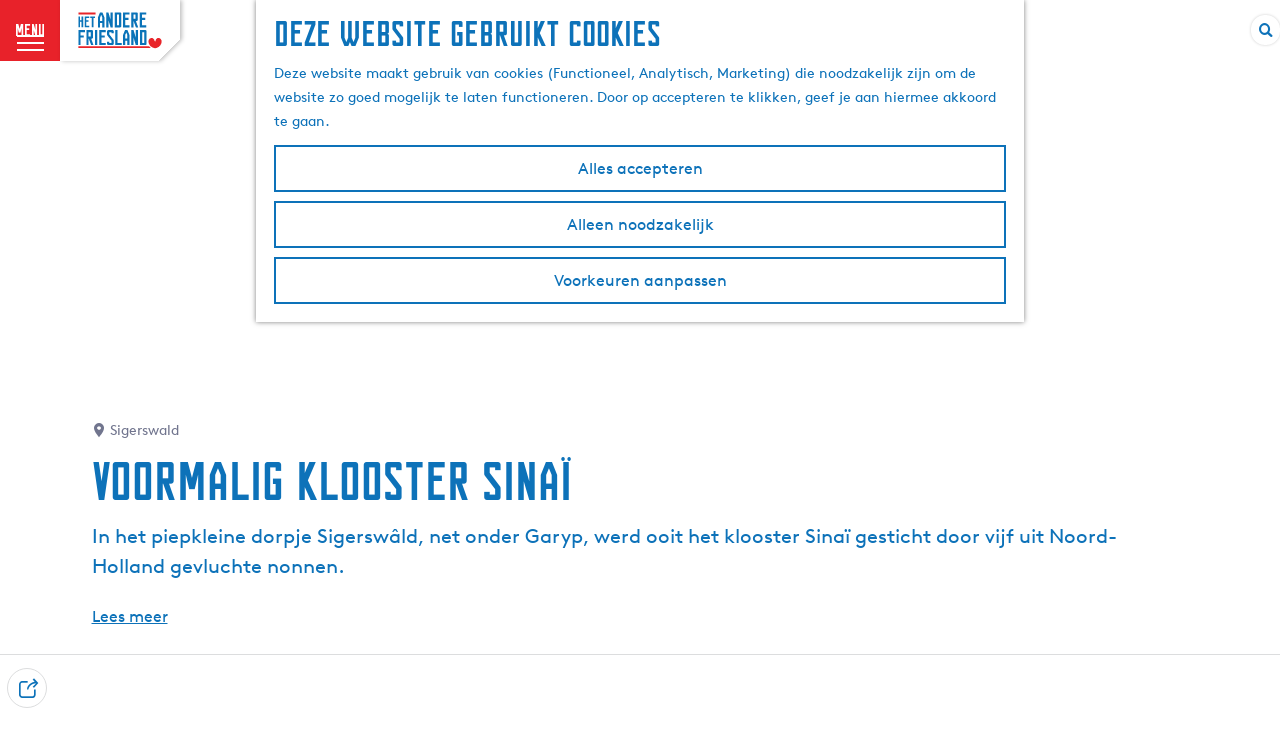

--- FILE ---
content_type: text/html; charset=UTF-8
request_url: https://www.zuidoostfriesland.nl/bezoeken/3607916182/voormalig-klooster-sinai
body_size: 12401
content:
<!DOCTYPE html>




        
<html lang="nl">
<head>
    <meta charset="utf-8">
    <meta http-equiv="X-UA-Compatible" content="IE=edge">
    <meta name="viewport" content="width=device-width, initial-scale=1.0">
    <meta name="msvalidate.01" content="0165B6DFBFDC76DB95E5AD1E4C980388"/>
    <meta name="theme-color" content="#0D72B9">
<meta name="msapplication-TileColor" content="#0D72B9"/>


    <title>
        Voormalig klooster Sinaï | ZuidoostFriesland.nl
    </title>

                                                    <script>
                window.dataLayer = window.dataLayer || [];
                function gtag(){dataLayer.push(arguments);}

                gtag('consent', 'default', {
                    'ad_personalization': 'denied',
                    'ad_storage': 'denied',
                    'ad_user_data': 'denied',
                    'analytics_storage': 'denied',
                    'functionality_storage': 'denied',
                    'personalization_storage': 'denied',
                    'security_storage': 'granted',
                    'wait_for_update': 500
                });
                gtag('set', 'ads_data_redaction', true);
            </script>
                                    <!-- Google Tag Manager -->
            <script>(function(w,d,s,l,i){w[l]=w[l]||[];w[l].push(
                    {'gtm.start': new Date().getTime(),event:'gtm.js'}
                );var f=d.getElementsByTagName(s)[0],
                    j=d.createElement(s),dl=l!='dataLayer'?'&l='+l:'';j.async=true;j.src=
                    'https://www.googletagmanager.com/gtm.js?id='+i+dl;f.parentNode.insertBefore(j,f);
                })(window,document,'script','dataLayer','GTM-K4TPV9Z');
            </script>
            <!-- End Google Tag Manager -->
                                
    
        
            

    <link rel="canonical" href="https://www.zuidoostfriesland.nl/alle-locaties/3607916182/voormalig-klooster-sinai" />



            <meta name="description" content="In het piepkleine dorpje Sigerswâld, net onder Garyp, werd ooit het klooster Sinaï gesticht door vijf uit Noord-Holland gevluchte nonnen.">
        
                                <meta property="og:title" content="Voormalig klooster Sinaï" />
                                <meta property="og:description" content="In het piepkleine dorpje Sigerswâld, net onder Garyp, werd ooit het klooster Sinaï gesticht door vijf uit Noord-Holland gevluchte nonnen." />
                                <meta property="og:url" content="https://www.zuidoostfriesland.nl/alle-locaties/3607916182/voormalig-klooster-sinai" />
                                <meta property="og:type" content="website" />
                                                <meta property="og:image" content="https://assets.plaece.nl/thumb/tIJsYO84C5TDaf1zrI9Rxk0yrfsFKf6zevXrY4yOZso/resizing_type:fit/width:650/height:366/gravity:sm/aHR0cHM6Ly9hc3NldHMucGxhZWNlLm5sL29kcC1mcmllc2xhbmQvaW1hZ2Uvbm9ubmVwYWFkLWtsb29zdGVyLXNpbmFpXzI1MjYxNDIzNjMuanBlZw.jpeg" />
                        

                                <meta name="twitter:card" content="summary" />
                                <meta name="twitter:title" content="Voormalig klooster Sinaï" />
                                <meta name="twitter:description" content="In het piepkleine dorpje Sigerswâld, net onder Garyp, werd ooit het klooster Sinaï gesticht door vijf uit Noord-Holland gevluchte nonnen." />
            






    
        <link rel="shortcut icon" href="/build/assets/favicon.d91247e2c89359fc1076.ico" type="image/x-icon">
<link rel="apple-touch-icon" href="/build/assets/apple-touch-icon.ff1f944666488629560d.png">
<link rel="apple-touch-icon-precomposed" sizes="57x57" href="/build/assets/apple-touch-icon-57x57.38cd94aa968f64f75b8c.png"/>
<link rel="apple-touch-icon-precomposed" sizes="114x114" href="/build/assets/apple-touch-icon-114x114.6b46dc1923dd962dd00d.png"/>
<link rel="apple-touch-icon-precomposed" sizes="72x72" href="/build/assets/apple-touch-icon-72x72.fbfe67e22ffd73c6358c.png"/>
<link rel="apple-touch-icon-precomposed" sizes="144x144" href="/build/assets/apple-touch-icon-144x144.8c12060ec382d50b9e9c.png"/>
<link rel="apple-touch-icon-precomposed" sizes="60x60" href="/build/assets/apple-touch-icon-60x60.57dfa97185ef95245aa0.png"/>
<link rel="apple-touch-icon-precomposed" sizes="120x120" href="/build/assets/apple-touch-icon-120x120.107c4f7f2eaad3a9eea7.png"/>
<link rel="apple-touch-icon-precomposed" sizes="76x76" href="/build/assets/apple-touch-icon-76x76.71ca6f35ad4f0f81b1d3.png"/>
<link rel="apple-touch-icon-precomposed" sizes="152x152" href="/build/assets/apple-touch-icon-152x152.ff1f944666488629560d.png"/>
<link rel="icon" type="image/png" href="/build/assets/favicon-196x196.ffde056f21167c46d677.png" sizes="196x196"/>
<link rel="icon" type="image/png" href="/build/assets/favicon-96x96.851cbc6719bd2d4cf317.png" sizes="96x96"/>
<link rel="icon" type="image/png" href="/build/assets/favicon-32x32.89837a0aba99d847ca55.png" sizes="32x32"/>
<link rel="icon" type="image/png" href="/build/assets/favicon-16x16.3c649ac0e7cab205233b.png" sizes="16x16"/>
<link rel="icon" type="image/png" href="/build/assets/favicon-128.6728cb2f84e5845db3d9.png" sizes="128x128"/>
<meta name="application-name" content="Digitaal Platform Friesland"/>
<meta name="msapplication-TileColor" content="#0D72B9"/>
<meta name="msapplication-TileImage" content="/build/assets/mstile-144x144.8c12060ec382d50b9e9c.png"/>
<meta name="msapplication-square70x70logo" content="/build/assets/mstile-70x70.6728cb2f84e5845db3d9.png"/>
<meta name="msapplication-square150x150logo" content="/build/assets/mstile-150x150.507db0f60366f95ddacd.png"/>
<meta name="msapplication-wide310x150logo" content="/build/assets/mstile-310x150.e4c95575cdaba61d0044.png"/>
<meta name="msapplication-square310x310logo" content="/build/assets/mstile-310x310.b3e40aa3a0261d26c057.png"/>


            <link rel="stylesheet" href="/build/main.df0f3c5681e17b0a5732.css">
    <link rel="stylesheet" href="/build/main-print.1a63a6d1fb44224b2029.css" media="print">


        <script src="/build/runtime.94be455175ff3fed7ce8.bundle.js" defer></script>
<script src="/build/main.85c419ced2ce39f114f6.bundle.js" defer></script>


    </head>
<body class="locale-nl  is-odp-detail is-odp-location-detail         is-zuidoost-friesland body--theme-default
        "
        data-ga-value=3607916182                                                     data-has-no-pageparts="true"
                    data-instant-intensity="viewport"
         data-cookie-bundle-enabled="true">

                                                            <!-- Google Tag Manager (noscript) -->
            <noscript>
                <iframe src="https://www.googletagmanager.com/ns.html?id=GTM-K4TPV9Z"
                    height="0" width="0" style="display:none;visibility:hidden"></iframe>
            </noscript>
            <!-- End Google Tag Manager (noscript) -->
                        
    
                
    <header class="main-header header-light">
        <a href="#main" class="header__skiplink">Ga naar inhoud</a>

        <div class="header__menuwrapper">
            <button data-ga-category="click" data-ga-action="menu" data-ga-label="#" id="mainmenu-toggle"
                    class="header__menu">
                <span class="menutxt">
                    <span class="menutxt__open">menu</span>
                    <span class="menutxt__close">sluit</span>
                </span>
                <span class="menuicon" aria-hidden="true"></span>
            </button>
            <div class="header__logo">
                                        <a href="/" class="main-header__logo">
            <img src="/build/assets/general/logo-zuidoostfriesland.7a3af4dfed5ff2f2535d.svg"
                    alt="ZuidoostFriesland.nl Logo"
                    class="main-header__logo__img">
            <span class="sr-only">Ga naar de homepage</span>
        </a>
    

            </div>
        </div>

        <div class="header__content-wrapper">
            <div class="header__content-wrapper-inner">
                    <nav id="main-nav" class="main-header__nav main-nav" aria-label="Primair">
        <ul class="menu">
                                                                                            <li class="main-nav__parent-wrapper main-nav__parent-wrapper--has-children" data-a11y="close">
                                                        <a href="/uitgelicht" class="main-nav__link main-nav__link-parent main-nav__link--has-children      main-nav-parent-link__theme--default"
                aria-haspopup="true" aria-expanded="false"
                aria-controls="menu__children-31"                
                >
                            <span class="main-nav__link-title button-content--reset">uitgelicht</span>
                                                                                                                                    </a>
                                                            <ul id="menu__children-31" class="menu__children">

                        <li class="main-nav__child__back-button__wrapper">
                <button class="btn--reset main-nav__child__back-button">
                    <span class="icon-font icon-fill-chevron-left" aria-hidden="true"></span>
                    Terug
                </button>
            </li>

                        <li class="main-nav__parent-wrapper-mobile">
                <a href="/uitgelicht" class="main-nav__parent-title">
                    <span class="main-nav__link-title button-content--reset">uitgelicht</span>
                </a>
            </li>

                                            <li class="main-nav__child-wrapper main-nav-child__theme--default">
                <a href="/uitgelicht/kerstmarkten-in-het-andere-friesland" class="main-nav__link main-nav__link-child       main-nav-child-link__theme--default"
                                
                >
                            <span class="main-nav__link-title button-content--reset">Kerstmarkten in Het Andere Friesland</span>
                                                                                                                                    </a>
                                </li>
                                                <li class="main-nav__child-wrapper main-nav-child__theme--default">
                <a href="/uitgelicht/georganiseerde-winterwandelingen" class="main-nav__link main-nav__link-child       main-nav-child-link__theme--default"
                                
                >
                            <span class="main-nav__link-title button-content--reset">Georganiseerde Winterwandelingen</span>
                                                                                                                                    </a>
                                </li>
                                                <li class="main-nav__child-wrapper main-nav-child__theme--default">
                <a href="/uitgelicht/kerstvoorstellingen-in-het-andere-friesland" class="main-nav__link main-nav__link-child       main-nav-child-link__theme--default"
                                
                >
                            <span class="main-nav__link-title button-content--reset">Kerstvoorstellingen in Het Andere Friesland</span>
                                                                                                                                    </a>
                                </li>
                                                <li class="main-nav__child-wrapper main-nav-child__theme--default">
                <a href="/uitgelicht/indoor-zwembaden-in-het-andere-friesland" class="main-nav__link main-nav__link-child       main-nav-child-link__theme--default"
                                
                >
                            <span class="main-nav__link-title button-content--reset">Indoor Zwembaden in Het Andere Friesland</span>
                                                                                                                                    </a>
                                </li>
                                                <li class="main-nav__child-wrapper main-nav-child__theme--default">
                <a href="/uitgelicht/5x-leuke-daguitjes-in-zuidoost-friesland" class="main-nav__link main-nav__link-child       main-nav-child-link__theme--default"
                                
                >
                            <span class="main-nav__link-title button-content--reset">5x leuke daguitjes in Zuidoost Friesland</span>
                                                                                                                                    </a>
                                </li>
                                                <li class="main-nav__child-wrapper main-nav-child__theme--default">
                <a href="/uitgelicht/opfriesen" class="main-nav__link main-nav__link-child       main-nav-child-link__theme--default"
                                
                >
                            <span class="main-nav__link-title button-content--reset">Opfriesen</span>
                                                                                                                                    </a>
                                </li>
                                                <li class="main-nav__child-wrapper main-nav-child__theme--default">
                <a href="/uitgelicht/tips-voor-kids" class="main-nav__link main-nav__link-child       main-nav-child-link__theme--default"
                                
                >
                            <span class="main-nav__link-title button-content--reset">tips voor kids</span>
                                                                                                                                    </a>
                                </li>
                                                <li class="main-nav__child-wrapper main-nav-child__theme--default">
                <a href="/uitgelicht/buitenkunst" class="main-nav__link main-nav__link-child       main-nav-child-link__theme--default"
                                
                >
                            <span class="main-nav__link-title button-content--reset">outdoor art</span>
                                                                                                                                    </a>
                                </li>
                                                <li class="main-nav__child-wrapper main-nav-child__theme--default">
                <a href="/uitgelicht/uitkijktorens" class="main-nav__link main-nav__link-child       main-nav-child-link__theme--default"
                                
                >
                            <span class="main-nav__link-title button-content--reset">uitkijktorens</span>
                                                                                                                                    </a>
                                </li>
                                                <li class="main-nav__child-wrapper main-nav-child__theme--default">
                <a href="/uitgelicht/nationale-parken" class="main-nav__link main-nav__link-child       main-nav-child-link__theme--default"
                                
                >
                            <span class="main-nav__link-title button-content--reset">nationale parken</span>
                                                                                                                                    </a>
                                </li>
                                                <li class="main-nav__child-wrapper main-nav-child__theme--default">
                <a href="/uitgelicht/indoor-activiteiten" class="main-nav__link main-nav__link-child       main-nav-child-link__theme--default"
                                
                >
                            <span class="main-nav__link-title button-content--reset">indoor activiteiten</span>
                                                                                                                                    </a>
                                </li>
                                                <li class="main-nav__child-wrapper main-nav-child__theme--default">
                <a href="/uitgelicht/12-bijzondere-plekken-in-het-andere-friesland" class="main-nav__link main-nav__link-child       main-nav-child-link__theme--default"
                                
                >
                            <span class="main-nav__link-title button-content--reset">12 bijzondere plekken in Het Andere Friesland</span>
                                                                                                                                    </a>
                                </li>
                                                <li class="main-nav__child-wrapper main-nav-child__theme--default">
                <a href="/uitgelicht/interactieve-kaart" class="main-nav__link main-nav__link-child       main-nav-child-link__theme--default"
                                
                >
                            <span class="main-nav__link-title button-content--reset">Interactieve kaart</span>
                                                                                                                                    </a>
                                </li>
                                                <li class="main-nav__child-wrapper main-nav-child__theme--default">
                <a href="/uitgelicht/inspiratiekaart" class="main-nav__link main-nav__link-child       main-nav-child-link__theme--default"
                                
                >
                            <span class="main-nav__link-title button-content--reset">inspiratiekaart</span>
                                                                                                                                    </a>
                                </li>
                        </ul>
                    </li>
                                    <li class="main-nav__parent-wrapper main-nav__parent-wrapper--has-children" data-a11y="close">
                                                        <a href="/ontdekken" class="main-nav__link main-nav__link-parent main-nav__link--has-children      main-nav-parent-link__theme--default"
                aria-haspopup="true" aria-expanded="false"
                aria-controls="menu__children-2"                
                >
                            <span class="main-nav__link-title button-content--reset">ontdekken</span>
                                                                                                                                    </a>
                                                            <ul id="menu__children-2" class="menu__children">

                        <li class="main-nav__child__back-button__wrapper">
                <button class="btn--reset main-nav__child__back-button">
                    <span class="icon-font icon-fill-chevron-left" aria-hidden="true"></span>
                    Terug
                </button>
            </li>

                        <li class="main-nav__parent-wrapper-mobile">
                <a href="/ontdekken" class="main-nav__parent-title">
                    <span class="main-nav__link-title button-content--reset">ontdekken</span>
                </a>
            </li>

                                            <li class="main-nav__child-wrapper main-nav-child__theme--default">
                <a href="/ontdekken/ode-aan-het-landschap" class="main-nav__link main-nav__link-child       main-nav-child-link__theme--default"
                                
                >
                            <span class="main-nav__link-title button-content--reset">ode aan het landschap</span>
                                                                                                                                    </a>
                                </li>
                                                <li class="main-nav__child-wrapper main-nav-child__theme--default">
                <a href="/ontdekken/de-friese-adel" class="main-nav__link main-nav__link-child       main-nav-child-link__theme--default"
                                
                >
                            <span class="main-nav__link-title button-content--reset">de friese adel</span>
                                                                                                                                    </a>
                                </li>
                                                <li class="main-nav__child-wrapper main-nav-child__theme--default">
                <a href="/ontdekken/socialisme-in-friesland" class="main-nav__link main-nav__link-child       main-nav-child-link__theme--default"
                                
                >
                            <span class="main-nav__link-title button-content--reset">socialisme in friesland</span>
                                                                                                                                    </a>
                                </li>
                                                <li class="main-nav__child-wrapper main-nav-child__theme--default">
                <a href="/ontdekken/het-nieuwe-eten" class="main-nav__link main-nav__link-child       main-nav-child-link__theme--default"
                                
                >
                            <span class="main-nav__link-title button-content--reset">het nieuwe eten</span>
                                                                                                                                    </a>
                                </li>
                                                <li class="main-nav__child-wrapper main-nav-child__theme--default">
                <a href="/ontdekken/wereldreis" class="main-nav__link main-nav__link-child       main-nav-child-link__theme--default"
                                
                >
                            <span class="main-nav__link-title button-content--reset">op wereldreis</span>
                                                                                                                                    </a>
                                </li>
                        </ul>
                    </li>
                                    <li class="main-nav__parent-wrapper main-nav__parent-wrapper--has-children" data-a11y="close">
                                                        <a href="/bezoeken" class="main-nav__link main-nav__link-parent main-nav__link--has-children    main-nav__link--active is-open main-nav-parent-link__theme--default"
                aria-haspopup="true" aria-expanded="false"
                aria-controls="menu__children-29"                aria-current="page"
                >
                            <span class="main-nav__link-title button-content--reset">beZoeken</span>
                                                                                                                                    </a>
                                                            <ul id="menu__children-29" class="menu__children">

                        <li class="main-nav__child__back-button__wrapper">
                <button class="btn--reset main-nav__child__back-button">
                    <span class="icon-font icon-fill-chevron-left" aria-hidden="true"></span>
                    Terug
                </button>
            </li>

                        <li class="main-nav__parent-wrapper-mobile">
                <a href="/bezoeken" class="main-nav__parent-title">
                    <span class="main-nav__link-title button-content--reset">beZoeken</span>
                </a>
            </li>

                                            <li class="main-nav__child-wrapper main-nav-child__theme--default">
                <a href="/bezoeken/evenementenkalender" class="main-nav__link main-nav__link-child       main-nav-child-link__theme--default"
                                
                >
                            <span class="main-nav__link-title button-content--reset">evenementenkalender</span>
                                                                                                                                    </a>
                                </li>
                                                <li class="main-nav__child-wrapper main-nav-child__theme--default">
                <a href="/bezoeken/overnachten" class="main-nav__link main-nav__link-child       main-nav-child-link__theme--default"
                                
                >
                            <span class="main-nav__link-title button-content--reset">overnachten</span>
                                                                                                                                    </a>
                                </li>
                                                <li class="main-nav__child-wrapper main-nav-child__theme--default">
                <a href="/bezoeken/eten-drinken" class="main-nav__link main-nav__link-child       main-nav-child-link__theme--default"
                                
                >
                            <span class="main-nav__link-title button-content--reset">eten &amp; drinken</span>
                                                                                                                                    </a>
                                </li>
                                                <li class="main-nav__child-wrapper main-nav-child__theme--default">
                <a href="/bezoeken/activiteiten-bezienswaardigheden" class="main-nav__link main-nav__link-child       main-nav-child-link__theme--default"
                                
                >
                            <span class="main-nav__link-title button-content--reset">zien &amp; doen</span>
                                                                                                                                    </a>
                                </li>
                                                <li class="main-nav__child-wrapper main-nav-child__theme--default">
                <a href="/bezoeken/dorpen" class="main-nav__link main-nav__link-child       main-nav-child-link__theme--default"
                                
                >
                            <span class="main-nav__link-title button-content--reset">dorpen</span>
                                                                                                                                    </a>
                                </li>
                        </ul>
                    </li>
                                    <li class="main-nav__parent-wrapper main-nav__parent-wrapper--has-children" data-a11y="close">
                                                        <a href="/routes-overzicht" class="main-nav__link main-nav__link-parent main-nav__link--has-children      main-nav-parent-link__theme--default"
                aria-haspopup="true" aria-expanded="false"
                aria-controls="menu__children-30"                
                >
                            <span class="main-nav__link-title button-content--reset">routes</span>
                                                                                                                                    </a>
                                                            <ul id="menu__children-30" class="menu__children">

                        <li class="main-nav__child__back-button__wrapper">
                <button class="btn--reset main-nav__child__back-button">
                    <span class="icon-font icon-fill-chevron-left" aria-hidden="true"></span>
                    Terug
                </button>
            </li>

                        <li class="main-nav__parent-wrapper-mobile">
                <a href="/routes-overzicht" class="main-nav__parent-title">
                    <span class="main-nav__link-title button-content--reset">routes</span>
                </a>
            </li>

                                            <li class="main-nav__child-wrapper main-nav-child__theme--default">
                <a href="/routes-overzicht/camperroutes" class="main-nav__link main-nav__link-child       main-nav-child-link__theme--default"
                                
                >
                            <span class="main-nav__link-title button-content--reset">camperroutes</span>
                                                                                                                                    </a>
                                </li>
                                                <li class="main-nav__child-wrapper main-nav-child__theme--default">
                <a href="/routes-overzicht/vaarroutes" class="main-nav__link main-nav__link-child       main-nav-child-link__theme--default"
                                
                >
                            <span class="main-nav__link-title button-content--reset">vaarroutes</span>
                                                                                                                                    </a>
                                </li>
                                                <li class="main-nav__child-wrapper main-nav-child__theme--default">
                <a href="/routes-overzicht/fietsroutes" class="main-nav__link main-nav__link-child       main-nav-child-link__theme--default"
                                
                >
                            <span class="main-nav__link-title button-content--reset">fietsroutes</span>
                                                                                                                                    </a>
                                </li>
                                                <li class="main-nav__child-wrapper main-nav-child__theme--default">
                <a href="/routes-overzicht/wandelroutes" class="main-nav__link main-nav__link-child       main-nav-child-link__theme--default"
                                
                >
                            <span class="main-nav__link-title button-content--reset">wandelroutes</span>
                                                                                                                                    </a>
                                </li>
                                                <li class="main-nav__child-wrapper main-nav-child__theme--default">
                <a href="/routes-overzicht/ruiterroutes" class="main-nav__link main-nav__link-child       main-nav-child-link__theme--default"
                                
                >
                            <span class="main-nav__link-title button-content--reset">ruiterroutes</span>
                                                                                                                                    </a>
                                </li>
                                                <li class="main-nav__child-wrapper main-nav-child__theme--default">
                <a href="/routes-overzicht/autopuzzeltochten" class="main-nav__link main-nav__link-child       main-nav-child-link__theme--default"
                                
                >
                            <span class="main-nav__link-title button-content--reset">autopuzzeltochten</span>
                                                                                                                                    </a>
                                </li>
                                                <li class="main-nav__child-wrapper main-nav-child__theme--default">
                <a href="/routes-overzicht/beleefroutes" class="main-nav__link main-nav__link-child       main-nav-child-link__theme--default"
                                
                >
                            <span class="main-nav__link-title button-content--reset">beleefroutes</span>
                                                                                                                                    </a>
                                </li>
                        </ul>
                    </li>
                                                                        <li class="main-nav__parent-wrapper main-nav-parent__theme--default">
                <a href="/magazine" class="main-nav__link main-nav__link-parent       main-nav-parent-link__theme--default"
                                
                >
                            <span class="main-nav__link-title button-content--reset">Magazine</span>
                                                                                                                                    </a>
                                </li>
                                                                                </ul>
    </nav>
    <div class="main-nav__overlay"></div>
                
            </div>
        </div>

        <div class="headerdots__wrapper">
                        
                                        <div class="header__topmenu">
                                            <a class="headerdots__link" href="https://www.zuidoostfriesland.nl/zoeken" >Zoeken</a>
                                            <a class="headerdots__link" href="https://www.zuidoostfriesland.nl/contact" >Contact</a>
                                            <a class="headerdots__link" href="https://www.zuidoostfriesland.nl/ondernemers" >Voor ondernemers</a>
                                    </div>
            
                            <ul class="handles">
                                                    
                                
        
                                    <form method="get" action="/zoeken" class="main-header__search">
                        <input type="search" name="query" aria-label="Zoeken"
                    placeholder="" class="main-header__search-input"
                    value="">
            <button type="submit" class="main-header__search-btn">
                <span class="main-header__search-icon icon-font icon-fill-magnifyglass" aria-hidden="true"></span>
                <span class="sr-only">Zoeken</span>
            </button>
        </form>
    
                </ul>

                                        </div>
    </header>

    
        <main id="main">

                
            

            <div class="odp-detail-container odp-detail-container--stretch-full odp-detail-container--stretch-full--location">
            <script type="application/ld+json">
        {"@context":"https:\/\/schema.org","name":"Voormalig klooster Sina\u00ef","description":"In het piepkleine dorpje Sigersw\u00e2ld, net onder Garyp, werd ooit het klooster\u00a0Sina\u00ef gesticht door vijf uit Noord-Holland gevluchte nonnen.","@type":"Place","image":["https:\/\/assets.plaece.nl\/odp-friesland\/image\/nonnepaad-klooster-sinai_2526142363.jpeg"],"URL":"https:\/\/www.zuidoostfriesland.nl\/alle-locaties\/3607916182\/voormalig-klooster-sinai","address":{"@type":"PostalAddress","addressCountry":"NL","postalCode":"9263 TX","streetAddress":"Nonnepaed ","addressLocality":"Sigerswald"},"geo":{"latitude":53.14644,"longitude":5.98019,"@type":"GeoCoordinates"}}
    </script>
                        <script>
          window.dataLayer = window.dataLayer || [];
          window.dataLayer.push({"categories":["route-poi"],"city":"Sigerswald"});
        </script>
    

        
                                            <div class="item-details general-content ">
                    <div class="item-details__header item-details__location-header">
                            <div class="splide__carousel item-carousel">
                            <span class="anchor" id="item-details__carousel"></span>
                        <div class="splide splide__main item-carousel__container"
                            data-splide='{
    "type":"slide",
    "arrows":false,
    "pagination":true,
    "keyboard":false,
    "slideFocus":false,
    "flickPower":50,
    "video": {
    "autoplay": "1",
    "mute": "1",
    "playerOptions": {
        "vimeo": {
            "controls": "1"
        },
        "youtube": {
            "controls": "1"
        }
    }
    },
    "classes": {
        "pagination": "splide__pagination item-carousel__pagination",
        "page": "splide__pagination__page item-carousel__pagination-page"
    },
    "drag":false
        ,"i18n": {
        "prev": "Vorige slide"
        ,"next": "Volgende slide"
        ,"first": "Ga naar eerste slide"
        ,"last": "Ga naar laatste slide"
        ,"slideX": "Ga naar slide %s"
        ,"pageX": "Ga naar pagina %s"
        ,"play": "Start automatisch afspelen"
        ,"pause": "Pauzeer automatisch afspelen"
        ,"carousel": "carousel"
        ,"select": "Selecteer slide om te tonen"
        ,"slide": "slide"
        ,"slideLabel": "%s van %s"
        ,"playVideo": "Video afspelen"
    }
    
}' >
                                                                                            <div class="splide__track item-carousel__track">
                        <ul class="splide__list item-carousel__list">
                                                                                                                                                                                                                                                                                                        <li class="splide__slide item-carousel__item-container file-image">
                                                                                                                                                                                <picture class="img__wrapper img--theme-default item-carousel__item"
                    data-copyright="&copy; Fokko Bosker">
                                                                                                                                                                        <source type="image/webp"
                                        srcset="https://assets.plaece.nl/thumb/DdkmSLRk-LB8SUoZqJl6b-WQWorX3XkAisBLxZLLKq8/resizing_type:fit/width:960/height:0/gravity:sm/enlarge:0/aHR0cHM6Ly9hc3NldHMucGxhZWNlLm5sL29kcC1mcmllc2xhbmQvaW1hZ2Uvbm9ubmVwYWFkLWtsb29zdGVyLXNpbmFpXzI1MjYxNDIzNjMuanBlZw.webp" media="(max-width: 500px)">
                                                                            <source srcset="https://assets.plaece.nl/thumb/vUhLKWhGtEOYikCaWmqPmJyuABGrAiImBZQDzG5q1qk/resizing_type:fit/width:960/height:0/gravity:sm/enlarge:0/aHR0cHM6Ly9hc3NldHMucGxhZWNlLm5sL29kcC1mcmllc2xhbmQvaW1hZ2Uvbm9ubmVwYWFkLWtsb29zdGVyLXNpbmFpXzI1MjYxNDIzNjMuanBlZw.jpeg" media="(max-width: 500px)">
                                                                                                                                                        <source type="image/webp"
                                        srcset="https://assets.plaece.nl/thumb/Hx9QRIrSdf9n-6UjD8ZvBGX4pKwS1oYsrn3sQ2Ys0jE/resizing_type:fit/width:1280/height:0/gravity:sm/enlarge:0/aHR0cHM6Ly9hc3NldHMucGxhZWNlLm5sL29kcC1mcmllc2xhbmQvaW1hZ2Uvbm9ubmVwYWFkLWtsb29zdGVyLXNpbmFpXzI1MjYxNDIzNjMuanBlZw.webp" media="(max-width: 1079px)">
                                                                            <source srcset="https://assets.plaece.nl/thumb/gonRnhV4fk8xJRbMb0X_ZdWIS_n9es28ad_csgUFIwI/resizing_type:fit/width:1280/height:0/gravity:sm/enlarge:0/aHR0cHM6Ly9hc3NldHMucGxhZWNlLm5sL29kcC1mcmllc2xhbmQvaW1hZ2Uvbm9ubmVwYWFkLWtsb29zdGVyLXNpbmFpXzI1MjYxNDIzNjMuanBlZw.jpeg" media="(max-width: 1079px)">
                                                                                                                                                        <source type="image/webp"
                                        srcset="https://assets.plaece.nl/thumb/55FE4Vh7RBu325GQGMq-CBAhqmveOoSNBwub8a9zm90/resizing_type:fit/width:1580/height:0/gravity:sm/enlarge:0/aHR0cHM6Ly9hc3NldHMucGxhZWNlLm5sL29kcC1mcmllc2xhbmQvaW1hZ2Uvbm9ubmVwYWFkLWtsb29zdGVyLXNpbmFpXzI1MjYxNDIzNjMuanBlZw.webp">
                                                                            <source srcset="https://assets.plaece.nl/thumb/TZRqKpImDvwppjWW8GeFZKsW7uT8CihS0oyPqZ3Ss7g/resizing_type:fit/width:1580/height:0/gravity:sm/enlarge:0/aHR0cHM6Ly9hc3NldHMucGxhZWNlLm5sL29kcC1mcmllc2xhbmQvaW1hZ2Uvbm9ubmVwYWFkLWtsb29zdGVyLXNpbmFpXzI1MjYxNDIzNjMuanBlZw.jpeg">
                                                    <img src="https://assets.plaece.nl/thumb/vUhLKWhGtEOYikCaWmqPmJyuABGrAiImBZQDzG5q1qk/resizing_type:fit/width:960/height:0/gravity:sm/enlarge:0/aHR0cHM6Ly9hc3NldHMucGxhZWNlLm5sL29kcC1mcmllc2xhbmQvaW1hZ2Uvbm9ubmVwYWFkLWtsb29zdGVyLXNpbmFpXzI1MjYxNDIzNjMuanBlZw.jpeg"
                        class="img__main "
                        alt="Nonnepaad bord" 
                        style="object-position: 12.76% 41.51%">
            </picture>
                                            </li>
                                                                                                                                                                </ul>
                    </div>
                
    <style>
        .item-carousel__pagination {
            --pagination-label: ' van 1';
        }
    </style>
            </div>
        </div>
    
        <div class="item-details__header-intro container-medium container-padding">
                <h1 class="item__title">
        Voormalig klooster Sinaï

                
            </h1>

                            <p class="back_link-wrapper">
        <a class="btn btn-back" href="javascript:history.back();">
            <span class="btn-back__icon icon-font icon-fill-chevron-left" aria-hidden="true"></span>
            Terug
        </a>
    </p>

                                

                                
                                <p class="item-details__location">
        <span class="icon-font icon-fill-marker1" aria-hidden="true"></span>
                                Sigerswald
    </p>

                                    <p class="item-details__intro-wrapper item-details__block">
            In het piepkleine dorpje Sigerswâld, net onder Garyp, werd ooit het klooster Sinaï gesticht door vijf uit Noord-Holland gevluchte nonnen.
        </p>
        <button class="item-details__intro-btn button--reset button--link">Lees meer</button>

                    </div>
    </div>

                    <div class="item-details__item-details-body item-details__location-details-body container-medium container-padding">
        <div class="item-details__left">
                                                
        <div class="item-details__media-block-list-wrapper item-details__block">
                        <h2 class="item-details__heading item-details__heading-media-block">Neem alvast een kijkje</h2>
                                                <ul class="item-lightbox__item-container file-image tiles--media-detail"
                        data-count="1">
                                                                                                                                                                                                                                                                                        <li class="item-lightbox__item-link item-lightbox__item-link--image image-link button--reset">
                                                                                                                                                                                                                                                                                                                                                                                                                                                <picture class="img__wrapper img--theme-default button-content--reset item-lightbox__image"
                    data-copyright="&copy; Fokko Bosker">
                                                                                                                                                                        <source type="image/webp"
                                        srcset="https://assets.plaece.nl/thumb/QMisYR1K6q--o0_CGBAFnqWYtIMPJ8aUTrgalXcWdbU/resizing_type:fit/width:640/height:0/gravity:sm/enlarge:0/aHR0cHM6Ly9hc3NldHMucGxhZWNlLm5sL29kcC1mcmllc2xhbmQvaW1hZ2Uvbm9ubmVwYWFkLWtsb29zdGVyLXNpbmFpXzI1MjYxNDIzNjMuanBlZw.webp">
                                                                            <source srcset="https://assets.plaece.nl/thumb/4byUlIpBcqeAZe3ZYngvk1V32hQRDBGhZAqEeVXWGpo/resizing_type:fit/width:640/height:0/gravity:sm/enlarge:0/aHR0cHM6Ly9hc3NldHMucGxhZWNlLm5sL29kcC1mcmllc2xhbmQvaW1hZ2Uvbm9ubmVwYWFkLWtsb29zdGVyLXNpbmFpXzI1MjYxNDIzNjMuanBlZw.jpeg">
                                                    <img src="https://assets.plaece.nl/thumb/4byUlIpBcqeAZe3ZYngvk1V32hQRDBGhZAqEeVXWGpo/resizing_type:fit/width:640/height:0/gravity:sm/enlarge:0/aHR0cHM6Ly9hc3NldHMucGxhZWNlLm5sL29kcC1mcmllc2xhbmQvaW1hZ2Uvbm9ubmVwYWFkLWtsb29zdGVyLXNpbmFpXzI1MjYxNDIzNjMuanBlZw.jpeg"
                        class="img__main "
                        alt="Nonnepaad bord" loading="lazy"
                        style="object-position: 12.76% 41.51%">
            </picture>
                                                                                                                                                                                                                                                                            <button class="link-overlay button--reset"
                                                            data-modal-target="#impression__carousel__template"
                                                            data-modal-lightbox="#impression__carousel"
                                                            data-modal-lightbox-index="0"
                                                            aria-haspopup="dialog">
                                                                                                                                                                                                                                    <span class="sr-only">Open popup met vergrote afbeelding Nonnepaad</span>
                                                    </button>
                                                                                                                                                                        </li>
                                                                                                                        </ul>
            

    
                                                <template id="impression__carousel__template">
                        <div id="impression__carousel"
                                class="splide__carousel item-lightbox-popup__carousel modal-lightbox__carousel">
                            <div class="splide splide__main item-lightbox-popup__main modal-lightbox__main"
                                                                                                        data-splide='{
                                    "type":"fade"
                                    ,"live":false
                                    ,"autoplay":"pause"
                                    ,"perPage": 1
                                    ,"arrows": false
                                    ,"pagination": false
                                    ,"flickPower":100
                                    ,"rewind":true
                                        ,"i18n": {
        "prev": "Vorige slide"
        ,"next": "Volgende slide"
        ,"first": "Ga naar eerste slide"
        ,"last": "Ga naar laatste slide"
        ,"slideX": "Ga naar slide %s"
        ,"pageX": "Ga naar pagina %s"
        ,"play": "Start automatisch afspelen"
        ,"pause": "Pauzeer automatisch afspelen"
        ,"carousel": "carousel"
        ,"select": "Selecteer slide om te tonen"
        ,"slide": "slide"
        ,"slideLabel": "%s van %s"
        ,"playVideo": "Video afspelen"
    }
    
                                    }'
                                     aria-label="Mediagalerij van Voormalig klooster Sinaï">
                                                                                                <div class="splide__track item-lightbox-popup__track modal-lightbox__track">
                                    <ul class="splide__list item-lightbox-popup__list modal-lightbox__list">
                                                                                                                                                                                                                                                                                                                                                <li class="splide__slide item-lightbox-popup__slide modal-lightbox__slide">
                                                                                                                                                                                                <picture class="img__wrapper img--theme-default item-lightbox-popup__picture modal-lightbox__picture"
                    data-copyright="&copy; Fokko Bosker">
                                                                                                                                                                        <source type="image/webp"
                                        srcset="https://assets.plaece.nl/thumb/DdkmSLRk-LB8SUoZqJl6b-WQWorX3XkAisBLxZLLKq8/resizing_type:fit/width:960/height:0/gravity:sm/enlarge:0/aHR0cHM6Ly9hc3NldHMucGxhZWNlLm5sL29kcC1mcmllc2xhbmQvaW1hZ2Uvbm9ubmVwYWFkLWtsb29zdGVyLXNpbmFpXzI1MjYxNDIzNjMuanBlZw.webp" media="(max-width: 500px)">
                                                                            <source srcset="https://assets.plaece.nl/thumb/vUhLKWhGtEOYikCaWmqPmJyuABGrAiImBZQDzG5q1qk/resizing_type:fit/width:960/height:0/gravity:sm/enlarge:0/aHR0cHM6Ly9hc3NldHMucGxhZWNlLm5sL29kcC1mcmllc2xhbmQvaW1hZ2Uvbm9ubmVwYWFkLWtsb29zdGVyLXNpbmFpXzI1MjYxNDIzNjMuanBlZw.jpeg" media="(max-width: 500px)">
                                                                                                                                                        <source type="image/webp"
                                        srcset="https://assets.plaece.nl/thumb/Hx9QRIrSdf9n-6UjD8ZvBGX4pKwS1oYsrn3sQ2Ys0jE/resizing_type:fit/width:1280/height:0/gravity:sm/enlarge:0/aHR0cHM6Ly9hc3NldHMucGxhZWNlLm5sL29kcC1mcmllc2xhbmQvaW1hZ2Uvbm9ubmVwYWFkLWtsb29zdGVyLXNpbmFpXzI1MjYxNDIzNjMuanBlZw.webp" media="(max-width: 1079px)">
                                                                            <source srcset="https://assets.plaece.nl/thumb/gonRnhV4fk8xJRbMb0X_ZdWIS_n9es28ad_csgUFIwI/resizing_type:fit/width:1280/height:0/gravity:sm/enlarge:0/aHR0cHM6Ly9hc3NldHMucGxhZWNlLm5sL29kcC1mcmllc2xhbmQvaW1hZ2Uvbm9ubmVwYWFkLWtsb29zdGVyLXNpbmFpXzI1MjYxNDIzNjMuanBlZw.jpeg" media="(max-width: 1079px)">
                                                                                                                                                        <source type="image/webp"
                                        srcset="https://assets.plaece.nl/thumb/55FE4Vh7RBu325GQGMq-CBAhqmveOoSNBwub8a9zm90/resizing_type:fit/width:1580/height:0/gravity:sm/enlarge:0/aHR0cHM6Ly9hc3NldHMucGxhZWNlLm5sL29kcC1mcmllc2xhbmQvaW1hZ2Uvbm9ubmVwYWFkLWtsb29zdGVyLXNpbmFpXzI1MjYxNDIzNjMuanBlZw.webp" media="(max-width: 1650px)">
                                                                            <source srcset="https://assets.plaece.nl/thumb/TZRqKpImDvwppjWW8GeFZKsW7uT8CihS0oyPqZ3Ss7g/resizing_type:fit/width:1580/height:0/gravity:sm/enlarge:0/aHR0cHM6Ly9hc3NldHMucGxhZWNlLm5sL29kcC1mcmllc2xhbmQvaW1hZ2Uvbm9ubmVwYWFkLWtsb29zdGVyLXNpbmFpXzI1MjYxNDIzNjMuanBlZw.jpeg" media="(max-width: 1650px)">
                                                                                                                                                        <source type="image/webp"
                                        srcset="https://assets.plaece.nl/thumb/-HLt2RdI_HoF9jnfMszXjJxru9QhYYzSQoigTS5qbPQ/resizing_type:fit/width:1900/height:0/gravity:sm/enlarge:0/aHR0cHM6Ly9hc3NldHMucGxhZWNlLm5sL29kcC1mcmllc2xhbmQvaW1hZ2Uvbm9ubmVwYWFkLWtsb29zdGVyLXNpbmFpXzI1MjYxNDIzNjMuanBlZw.webp">
                                                                            <source srcset="https://assets.plaece.nl/thumb/1hlwBXH4kuKfSErRmbNfel8zxitJYNKNI_wW2lFdnjg/resizing_type:fit/width:1900/height:0/gravity:sm/enlarge:0/aHR0cHM6Ly9hc3NldHMucGxhZWNlLm5sL29kcC1mcmllc2xhbmQvaW1hZ2Uvbm9ubmVwYWFkLWtsb29zdGVyLXNpbmFpXzI1MjYxNDIzNjMuanBlZw.jpeg">
                                                    <img src="https://assets.plaece.nl/thumb/vUhLKWhGtEOYikCaWmqPmJyuABGrAiImBZQDzG5q1qk/resizing_type:fit/width:960/height:0/gravity:sm/enlarge:0/aHR0cHM6Ly9hc3NldHMucGxhZWNlLm5sL29kcC1mcmllc2xhbmQvaW1hZ2Uvbm9ubmVwYWFkLWtsb29zdGVyLXNpbmFpXzI1MjYxNDIzNjMuanBlZw.jpeg"
                        class="img__main item-lightbox-popup__img modal-lightbox__img"
                        alt="Nonnepaad bord" loading="lazy"
                        >
            </picture>
                                                    </li>
                                                
                                                                                                                            </ul>
                                </div>
                            </div>
                        </div>
                    </template>
                            
        </div>
    
                                                <div  data-controller="live" data-live-name-value="RelatedItems" data-live-url-value="/nl/_components/RelatedItems" id="live-3802496381-0" data-live-props-value="{&quot;tabs&quot;:[],&quot;item&quot;:&quot;{\&quot;id\&quot;:123774,\&quot;locale\&quot;:\&quot;nl\&quot;,\&quot;tags\&quot;:[],\&quot;markers\&quot;:[],\&quot;categories\&quot;:[{\&quot;id\&quot;:11180}],\&quot;coordinate\&quot;:{\&quot;latitude\&quot;:53.14644,\&quot;longitude\&quot;:5.98019},\&quot;features\&quot;:{},\&quot;type\&quot;:\&quot;location\&quot;}&quot;,&quot;activeConfig&quot;:null,&quot;onlyDisplayTypes&quot;:{&quot;location&quot;:{&quot;location&quot;:[&quot;_top_with_location&quot;],&quot;event&quot;:[&quot;_top_same_location&quot;],&quot;deal&quot;:[&quot;_top_same_location&quot;]},&quot;event&quot;:{&quot;event&quot;:[&quot;_top_same_location&quot;,&quot;same_category&quot;]}},&quot;@attributes&quot;:{&quot;id&quot;:&quot;live-3802496381-0&quot;},&quot;@checksum&quot;:&quot;SSB97utfows0CS0tTBiCwgxaNrL0LOzHcA7MjDvfHts=&quot;}"
            data-action="live:appear->live#$render" loading="lazy"
    >
                                                </div>

                                                                    <button class="button--reset item-details__toggle" data-accordion aria-controls="item-details__longdescription"
            aria-expanded="false"
            id="item-details__longdescription-title">
                    <span class="item-details__toggletheme-icon icon-font icon-fill-info button-content--reset"
                    aria-hidden="true"></span>
            Meer informatie

                    <span class="item-details__toggle-icon icon-font icon-fill-chevron-right"
                    aria-hidden="true"></span>
             </button>
                <div id="item-details__longdescription"
                class="accordion__content item-details__long-description-wrapper item-details__toggle-content"
                 aria-hidden="false" aria-labelledby="item-details__longdescription-title">
            <p>In het piepkleine dorpje Sigerswâld, net onder Garyp, werd ooit het klooster Sinaï gesticht door vijf uit Noord-Holland gevluchte nonnen.</p>
<p>Toen de zusters in 1482 arrivieerden was het dorp verlaten, maar een ruïne van de oude tufstenen dorpskerk stond er nog. De zusters maakten een dak van sparren en riet, en mensen uit de buurt begonnen mee te helpen het klooster op te bouwen.  </p>
<p>De nonnen leefden sober en nederig, hun missie was om armen en zieken te helpen.</p>
<p>Helaas werd dit klooster ten tijde van de komst van de Spanjaarden uit voorzorg in brand gestoken. Wat resteert zijn paden met namen als 'Nonnepaed' en vaarwegen genaamd 'Zustervaart'.</p>
        </div>
    
                                                        
                            
                            
                            
                        
        
        
                                    </div>
                    <div class="item-details__right">
                <div class="item-details__sticky-content">
                                                            <div class="item-details__highlight-attributes item-details__block">
                            <dl class="highlight-attributes__wrapper">
                                                <div class="highlight-attributes__item highlight-attributes__item--distance-to-location item-details__highlight--distance-to-location highlight-attributes__item--has-icon icon-font icon-fill-gps"
         data-controller="distance-toggle"
    >
                    <dt class="highlight-attributes__term">Afstand tot jouw locatie:</dt>
                            <dd class="highlight-attributes__details"
                data-controller="distance"
                data-distance-to-value="53.14644, 5.98019"
                data-distance-long-unit-value=" kilometer"
                data-distance-short-unit-value=" meter"
            ></dd>
            </div>

                                    </dl>
                    </div>
    
                                                    <div class="odp-contact-information--container item-details__block">
                            <span class="anchor" id="item-details__contact-information"></span>
                            <div class="odp-contact-information">
        <div class="odp-contact-information__general">
                            <div class="odp-contact-information__column">
                    <p class="odp-contact-information__name">
                        Hier vind je
                                                    Voormalig klooster Sinaï
                                            </p>
                            <address class="odp-contact-information__address">
                                                                                                <span class="item-address__address">
                                    Nonnepaed 
            </span><br>
                                        <span class="item-address__zipcode">9263 TX&nbsp;</span>
                        <span class="item-address__city">Sigerswald</span>
                        
    </address>

                                <a                             href="https://www.google.com/maps/dir/?api=1&amp;destination=53.14644%2C5.98019"
                                                class="odp-contact-information__route__link"
                                                data-ga-category="item-generic"
                                                data-ga-action="generic-route"
                                                target="_blank"
                    >                Plan je route
                <span class="sr-only">naar Voormalig klooster Sinaï</span>
                <br/>
            </a>                                <p class="odp-contact-information__route__distance"
            data-controller="distance"
            data-distance-to-value="53.14644, 5.98019"
            data-distance-long-unit-value=" km"
            data-distance-short-unit-value=" m"
            data-distance-label-value="vanaf jouw locatie"
        >
        </p>
    
    
                </div>
                        <div class="odp-contact-information__column">
                    <ul class="list--reset odp-contact-information__contact-options">
                                                                            <li class="list-item--reset contact-options__option contact-options__option--route">
            <a                             href="https://www.google.com/maps/dir/?api=1&amp;destination=53.14644%2C5.98019"
                                                class="contact-options__link"
                                                data-ga-category="item-generic"
                                                data-ga-action="generic-route"
                    >                    <span class="contact-information__icon contact-options__icon icon-font icon-fill-gps"
                          aria-hidden="true"></span>
                                            <span class="contact-options__short-label">Route</span>
                        <span class="contact-options__long-label">Plan je route</span>
                                                                <span class="sr-only">naar Voormalig klooster Sinaï</span>
                                    </a>        </li>
    
                                                                                                                                                </ul>

            </div>
        </div>
    </div>
        </div>
    
                                    </div>
            </div>
            <div class="item-details__below">
                                        
                                <button class="button--reset item-details__toggle" data-accordion aria-controls="item-details__related-routes"
                aria-expanded="false"
                id="item-details__related-routes-title">
            <span class="item-details__toggletheme-icon icon-font icon-fill-signpost1 button-content--reset"
                    aria-hidden="true"></span>
            Ook leuk
            <span class="item-details__toggle-icon icon-font icon-fill-chevron-right"
                    aria-hidden="true"></span>
        </button>
        <div id="item-details__related-routes"
                class="accordion__content item-details__related-routes-wrapper item-details__toggle-content"
                aria-hidden="true" aria-labelledby="item-details__related-routes-title">
            <div  data-controller="live" data-live-name-value="RelatedItemsList" data-live-url-value="/nl/_components/RelatedItemsList" data-live-listeners-value="[{&quot;action&quot;:&quot;tabUpdated&quot;,&quot;event&quot;:&quot;tabUpdated&quot;}]" id="live-3576672427-0" data-live-props-value="{&quot;itemsPerRow&quot;:3,&quot;tabpanel&quot;:true,&quot;displayStyle&quot;:&quot;carousel&quot;,&quot;item&quot;:&quot;{\&quot;id\&quot;:123774,\&quot;locale\&quot;:\&quot;nl\&quot;,\&quot;tags\&quot;:[],\&quot;markers\&quot;:[],\&quot;categories\&quot;:[{\&quot;id\&quot;:11180}],\&quot;coordinate\&quot;:{\&quot;latitude\&quot;:53.14644,\&quot;longitude\&quot;:5.98019},\&quot;features\&quot;:{},\&quot;type\&quot;:\&quot;location\&quot;}&quot;,&quot;activeConfig&quot;:null,&quot;onlyDisplayTypes&quot;:{&quot;location&quot;:{&quot;route&quot;:[&quot;close_to_location&quot;]},&quot;event&quot;:{&quot;route&quot;:[&quot;close_to_location&quot;]}},&quot;@attributes&quot;:{&quot;id&quot;:&quot;live-3576672427-0&quot;},&quot;@checksum&quot;:&quot;YbBn6yQrcR2cukEV3MQmjoAm0Mm4\/FfRAYsnR0oH30E=&quot;}"
            data-action="live:appear->live#$render" loading="lazy"
    >
                                                </div>

        </div>
    
                                    <button class="button--reset item-details__toggle" data-accordion aria-controls="item-details__nearby"
                aria-expanded="true"
                id="item-details__nearby-title">
            <span class="item-details__toggletheme-icon icon-font icon-fill-marker2 button-content--reset" aria-hidden="true"></span>
            In de omgeving
            <span class="item-details__toggle-icon icon-font icon-fill-chevron-right" aria-hidden="true"></span>
        </button>
        <div id="item-details__nearby"
                class="accordion__content item-details__nearby-wrapper item-details__toggle-content"
                aria-hidden="false" aria-labelledby="item-details__nearby-title" style="max-height: 900px">
                                <section  data-controller="toggle-group map-bounding-box live" data-live-name-value="OdpNearbyMap" data-live-url-value="/nl/_components/OdpNearbyMap" data-live-listeners-value="[{&quot;action&quot;:&quot;updateViewport&quot;,&quot;event&quot;:&quot;map:viewportChange&quot;},{&quot;action&quot;:&quot;reload&quot;,&quot;event&quot;:&quot;reload&quot;}]" id="live-2715192730-0" data-live-props-value="{&quot;initialFormData&quot;:null,&quot;currentMarkerIds&quot;:[],&quot;type&quot;:&quot;location&quot;,&quot;id&quot;:123774,&quot;sectionClass&quot;:&quot;item-nearby__wrapper splide__carousel&quot;,&quot;header&quot;:null,&quot;map&quot;:{&quot;center&quot;:{&quot;lat&quot;:53.199627,&quot;lng&quot;:5.793136},&quot;zoom&quot;:10,&quot;fitBoundsToMarkers&quot;:false,&quot;options&quot;:{&quot;tileLayer&quot;:{&quot;url&quot;:&quot;https:\/\/{s}.tile.openstreetmap.org\/{z}\/{x}\/{y}.png&quot;,&quot;attribution&quot;:&quot;Powered by Esri | Esri, HERE, Garmin, USGS, Intermap, INCREMENT P, NRCAN, Esri Japan, METI, Esri China (Hong Kong), NOSTRA, \u00a9 OpenStreetMap contributors, and the GIS User Community&quot;,&quot;options&quot;:[]},&quot;attributionControlOptions&quot;:{&quot;position&quot;:&quot;bottomleft&quot;,&quot;prefix&quot;:&quot;Leaflet&quot;},&quot;zoomControlOptions&quot;:{&quot;position&quot;:&quot;topleft&quot;,&quot;zoomInText&quot;:&quot;&lt;span aria-hidden=\&quot;true\&quot;&gt;+&lt;\/span&gt;&quot;,&quot;zoomInTitle&quot;:&quot;Zoom in&quot;,&quot;zoomOutText&quot;:&quot;&lt;span aria-hidden=\&quot;true\&quot;&gt;&amp;#x2212;&lt;\/span&gt;&quot;,&quot;zoomOutTitle&quot;:&quot;Zoom out&quot;},&quot;@provider&quot;:&quot;leaflet&quot;},&quot;markers&quot;:[{&quot;position&quot;:{&quot;lat&quot;:53.14644,&quot;lng&quot;:5.98019},&quot;title&quot;:&quot;Voormalig klooster Sina\u00ef&quot;,&quot;infoWindow&quot;:null,&quot;icon&quot;:{&quot;type&quot;:&quot;svg&quot;,&quot;width&quot;:24,&quot;height&quot;:24,&quot;html&quot;:&quot;&lt;div class=\&quot;leaflet__marker leaflet__marker--current\&quot;&gt;&lt;span class=\&quot;marker__content\&quot;&gt;Voormalig klooster Sina\u00ef&lt;\/span&gt;&lt;\/div&gt;&quot;},&quot;extra&quot;:{&quot;cluster&quot;:false},&quot;id&quot;:&quot;123774&quot;}],&quot;polygons&quot;:[],&quot;polylines&quot;:[],&quot;circles&quot;:[],&quot;rectangles&quot;:[],&quot;extra&quot;:{&quot;minZoom&quot;:2,&quot;maxZoom&quot;:18,&quot;controlPosition&quot;:&quot;topleft&quot;,&quot;clusterMarkers&quot;:true},&quot;minZoom&quot;:null,&quot;maxZoom&quot;:null},&quot;zoom&quot;:null,&quot;bounds&quot;:null,&quot;bbox&quot;:null,&quot;formName&quot;:&quot;insiders_odp_client_map_category_choice&quot;,&quot;insiders_odp_client_map_category_choice&quot;:{&quot;keys&quot;:[],&quot;_token&quot;:&quot;csrf-token&quot;},&quot;isValidated&quot;:false,&quot;validatedFields&quot;:[],&quot;filterBoxPosition&quot;:&quot;bottom&quot;,&quot;fitMarkersToBounds&quot;:false,&quot;@attributes&quot;:{&quot;id&quot;:&quot;live-2715192730-0&quot;,&quot;data-host-template&quot;:&quot;2164a3be4b673396c60c4ec99aba3e95&quot;,&quot;data-embedded-template-index&quot;:27151927301},&quot;@checksum&quot;:&quot;kMjEqoHUhkZi+5uJLzWtP+kjKOpiOgKLybsZlzRSQqw=&quot;}" class="item-nearby__wrapper splide__carousel item-nearby-filters--bottom" aria-label="Kaart" data-toggle-group-active-class-value="item-nearby__filters--active">
                    <span class="anchor" id="item-details__map"></span>
        
                            
                                                                                                    
                    <form name="insiders_odp_client_map_category_choice" method="post" data-model="on(change)|*" id="insiders_odp_client_map_category_choice" data-toggle-group-target="item" data-live-submit-on-change="true" data-splide="{
            &quot;type&quot;:&quot;slide&quot;
            ,&quot;live&quot;:false
            ,&quot;arrows&quot;:false
            ,&quot;destroy&quot;:true
            ,&quot;perPage&quot;: 4
            ,&quot;perMove&quot;:1
            ,&quot;pagination&quot;:false
            ,&quot;flickPower&quot;:100
            ,&quot;breakpoints&quot;: {
                &quot;767&quot;: {
                    &quot;destroy&quot;: true
                }
            }
        }" class="item-nearby__filters splide splide__main">
        
                            <div class="item-nearby__filters-track splide__track">
                <ul class="item-nearby__filters-list splide__list list--reset" id="insiders_odp_client_map_category_choice_keys" data-controller="toggle-group" data-toggle-group-active-class-value="item-nearby__filter-slide--active">
                                    <li class="item-nearby__filter-slide splide__slide list-item--reset" data-toggle-group-target="item" data-a11y="close">
                                                                                                                                            <input type="checkbox" id="insiders_odp_client_map_category_choice_keys_0" name="insiders_odp_client_map_category_choice[keys][]" class="item-nearby__filter-input sr-only" value="97"     >
    <label for="insiders_odp_client_map_category_choice_keys_0" class="item-nearby__filter-button">
                            <span class="item-nearby__filter-icon icon-font icon-fill-cutlery" aria-hidden="true"></span>
    
        <span class="item-nearby__filter-label">Eten en Drinken</span>
    </label>


    
                            </li>
                    <li class="item-nearby__filter-slide splide__slide list-item--reset" data-toggle-group-target="item" data-a11y="close">
                                                                                                                                            <input type="checkbox" id="insiders_odp_client_map_category_choice_keys_1" name="insiders_odp_client_map_category_choice[keys][]" class="item-nearby__filter-input sr-only" value="98"     >
    <label for="insiders_odp_client_map_category_choice_keys_1" class="item-nearby__filter-button">
                            <span class="item-nearby__filter-icon icon-font icon-fill-bed" aria-hidden="true"></span>
    
        <span class="item-nearby__filter-label">Overnachten</span>
    </label>


    
                            </li>
                    <li class="item-nearby__filter-slide splide__slide list-item--reset" data-toggle-group-target="item" data-a11y="close">
                                                                                                                                            <input type="checkbox" id="insiders_odp_client_map_category_choice_keys_2" name="insiders_odp_client_map_category_choice[keys][]" class="item-nearby__filter-input sr-only" value="99"     >
    <label for="insiders_odp_client_map_category_choice_keys_2" class="item-nearby__filter-button">
                            <span class="item-nearby__filter-icon icon-font icon-fill-calendar" aria-hidden="true"></span>
    
        <span class="item-nearby__filter-label">Evenementen</span>
    </label>


    
                            </li>
                    <li class="item-nearby__filter-slide splide__slide list-item--reset" data-toggle-group-target="item" data-a11y="close">
                                                                                                                                            <input type="checkbox" id="insiders_odp_client_map_category_choice_keys_3" name="insiders_odp_client_map_category_choice[keys][]" class="item-nearby__filter-input sr-only" value="100"     >
    <label for="insiders_odp_client_map_category_choice_keys_3" class="item-nearby__filter-button">
                            <span class="item-nearby__filter-icon icon-font icon-fill-signpost" aria-hidden="true"></span>
    
        <span class="item-nearby__filter-label">Te doen</span>
    </label>


    
                            </li>
            </ul>


    </div>
        

                <input type="hidden" id="insiders_odp_client_map_category_choice__token" name="insiders_odp_client_map_category_choice[_token]" data-controller="csrf-protection" class="form-control form-control--input" value="csrf-token"  >

        
                            
                    </form>
            
            
        
                    
    
<a href="#map-skip-228654280" class="leaflet__skiplink">Kaartelementen overslaan</a>
<div data-controller="map map-fullscreen map-polygon map-gesture-handling map-info-window map-route-polyline map-esri-vector map-locate symfony--ux-leaflet-map--map" data-symfony--ux-leaflet-map--map-provider-options-value="{}" data-symfony--ux-leaflet-map--map-center-value="{&quot;lat&quot;:53.199627,&quot;lng&quot;:5.793136}" data-symfony--ux-leaflet-map--map-zoom-value="10" data-symfony--ux-leaflet-map--map-fit-bounds-to-markers-value="false" data-symfony--ux-leaflet-map--map-options-value="{&quot;tileLayer&quot;:{&quot;url&quot;:&quot;https:\/\/{s}.tile.openstreetmap.org\/{z}\/{x}\/{y}.png&quot;,&quot;attribution&quot;:&quot;Powered by Esri | Esri, HERE, Garmin, USGS, Intermap, INCREMENT P, NRCAN, Esri Japan, METI, Esri China (Hong Kong), NOSTRA, \u00a9 OpenStreetMap contributors, and the GIS User Community&quot;,&quot;options&quot;:[]},&quot;attributionControlOptions&quot;:{&quot;position&quot;:&quot;bottomleft&quot;,&quot;prefix&quot;:&quot;Leaflet&quot;},&quot;zoomControlOptions&quot;:{&quot;position&quot;:&quot;topleft&quot;,&quot;zoomInText&quot;:&quot;&lt;span aria-hidden=\&quot;true\&quot;&gt;+&lt;\/span&gt;&quot;,&quot;zoomInTitle&quot;:&quot;Zoom in&quot;,&quot;zoomOutText&quot;:&quot;&lt;span aria-hidden=\&quot;true\&quot;&gt;&amp;#x2212;&lt;\/span&gt;&quot;,&quot;zoomOutTitle&quot;:&quot;Zoom out&quot;},&quot;@provider&quot;:&quot;leaflet&quot;}" data-symfony--ux-leaflet-map--map-markers-value="[{&quot;position&quot;:{&quot;lat&quot;:53.14644,&quot;lng&quot;:5.98019},&quot;title&quot;:&quot;Voormalig klooster Sina\u00ef&quot;,&quot;infoWindow&quot;:null,&quot;icon&quot;:{&quot;type&quot;:&quot;svg&quot;,&quot;width&quot;:24,&quot;height&quot;:24,&quot;html&quot;:&quot;&lt;div class=\&quot;leaflet__marker leaflet__marker--current\&quot;&gt;&lt;span class=\&quot;marker__content\&quot;&gt;Voormalig klooster Sina\u00ef&lt;\/span&gt;&lt;\/div&gt;&quot;},&quot;extra&quot;:{&quot;cluster&quot;:false},&quot;id&quot;:&quot;123774&quot;,&quot;@id&quot;:&quot;c33e63ec6a05844b&quot;}]" data-symfony--ux-leaflet-map--map-polygons-value="[]" data-symfony--ux-leaflet-map--map-polylines-value="[]" data-symfony--ux-leaflet-map--map-circles-value="[]" data-symfony--ux-leaflet-map--map-rectangles-value="[]" data-symfony--ux-leaflet-map--map-extra-value="{&quot;minZoom&quot;:2,&quot;maxZoom&quot;:18,&quot;controlPosition&quot;:&quot;topleft&quot;,&quot;clusterMarkers&quot;:true}" class="item-nearby__map"></div>
<span id="map-skip-228654280"></span>

<div data-loading="show" aria-hidden="true" class="spinner"></div>

            </section>
        </div>
    
                            </div>
            </div>
            </div>
        
                    <div class="item-details__footer ">
                                                                                                                        <picture class="img__wrapper img--theme-default item-details__footer-img"
                    data-copyright="&copy; Fokko Bosker">
                                                                                                                                                                        <source type="image/webp"
                                        srcset="https://assets.plaece.nl/thumb/jR0HBkiFok7D98DEr5t9z0-qYDgJpgFWCXeqPxuEfJg/resizing_type:fill/width:100/height:100/gravity:sm/enlarge:0/aHR0cHM6Ly9hc3NldHMucGxhZWNlLm5sL29kcC1mcmllc2xhbmQvaW1hZ2Uvbm9ubmVwYWFkLWtsb29zdGVyLXNpbmFpXzI1MjYxNDIzNjMuanBlZw.webp">
                                                                            <source srcset="https://assets.plaece.nl/thumb/2SEyPpfgmnMfOMINIAbllARHrTc4A1QH6dH7-nTHm-U/resizing_type:fill/width:100/height:100/gravity:sm/enlarge:0/aHR0cHM6Ly9hc3NldHMucGxhZWNlLm5sL29kcC1mcmllc2xhbmQvaW1hZ2Uvbm9ubmVwYWFkLWtsb29zdGVyLXNpbmFpXzI1MjYxNDIzNjMuanBlZw.jpeg">
                                                    <img src="https://assets.plaece.nl/thumb/2SEyPpfgmnMfOMINIAbllARHrTc4A1QH6dH7-nTHm-U/resizing_type:fill/width:100/height:100/gravity:sm/enlarge:0/aHR0cHM6Ly9hc3NldHMucGxhZWNlLm5sL29kcC1mcmllc2xhbmQvaW1hZ2Uvbm9ubmVwYWFkLWtsb29zdGVyLXNpbmFpXzI1MjYxNDIzNjMuanBlZw.jpeg"
                        class="img__main "
                        alt="Nonnepaad bord" loading="lazy"
                        style="object-position: 12.76% 41.51%">
            </picture>
        <p class="item-details__footer-name">Voormalig klooster Sinaï</p>

                                        
                            <p class="item-details__footer-share-p">
        <button class="item-details__footer-share button--reset" data-modal-target="#item-details__footer-social"
                aria-haspopup="dialog">
        <span class="button-content--reset icon-font icon-fill-share1 item-details__footer-share-icon"
                aria-hidden="true"></span>
            <span class="button-content--reset item-details__footer-share-txt">Deel</span>
        </button>
    </p>
    <template id="item-details__footer-social">
        <div class="modal__content item-details__footer-social">
                        <div class="social-share">
                                                <h3 class="social__share-title">Deel met vrienden en familie</h3>
                                        <div class="social social__share">
                                                                                                                                                                    <button class="social__link button--reset" data-copy-text="#copyurl1258717075"
                                    data-social="link"
                                    data-ga-category="share"
                                    data-ga-label="https://www.zuidoostfriesland.nl/bezoeken/3607916182/voormalig-klooster-sinai"
                                    data-ga-action="link">
                                <span class="social__icon icon-font icon-fill-copy button-content--reset"
                                        aria-hidden="true"></span>
                                <span class="social__name button-content--reset">Link kopiëren</span>
                            </button>
                            <input id="copyurl1258717075" class="hidden" value="https://www.zuidoostfriesland.nl/bezoeken/3607916182/voormalig-klooster-sinai">
                                                                                                                                                        <a href="https://www.facebook.com/sharer.php?u=https://www.zuidoostfriesland.nl/bezoeken/3607916182/voormalig-klooster-sinai&amp;title=Voormalig+klooster+Sina%C3%AF" onclick="window.open(this.href, 'socialSharePopup',
'width=500,height=500,toolbar=1,resizable=1'); return false;" class="social__link"
                                    data-social="facebook"
                                    data-ga-category="share"
                                    data-ga-label="https%3A%2F%2Fwww.zuidoostfriesland.nl%2Fbezoeken%2F3607916182%2Fvoormalig-klooster-sinai"
                                    data-ga-action="facebook">
                                                                    <span class="social__icon icon-font icon-fill-facebook"
                                            aria-hidden="true"></span>
                                                                    <span class="social__name">
                Facebook
    </span>
                            </a>
                                                                                                                                                        <a href="https://twitter.com/share?text=Voormalig+klooster+Sina%C3%AF&amp;url=https://www.zuidoostfriesland.nl/bezoeken/3607916182/voormalig-klooster-sinai" onclick="window.open(this.href, 'socialSharePopup',
'width=500,height=500,toolbar=1,resizable=1'); return false;" class="social__link"
                                    data-social="x"
                                    data-ga-category="share"
                                    data-ga-label="https%3A%2F%2Fwww.zuidoostfriesland.nl%2Fbezoeken%2F3607916182%2Fvoormalig-klooster-sinai"
                                    data-ga-action="x">
                                                                    <span class="social__icon icon-font icon-fill-x"
                                            aria-hidden="true"></span>
                                                                    <span class="social__name">
                X
    </span>
                            </a>
                                                                                                                                                        <a href="https://pinterest.com/pin/create/button/?url=https://www.zuidoostfriesland.nl/bezoeken/3607916182/voormalig-klooster-sinai&amp;description=Voormalig+klooster+Sina%C3%AF" onclick="window.open(this.href, 'socialSharePopup',
'width=500,height=500,toolbar=1,resizable=1'); return false;" class="social__link"
                                    data-social="pinterest"
                                    data-ga-category="share"
                                    data-ga-label="https%3A%2F%2Fwww.zuidoostfriesland.nl%2Fbezoeken%2F3607916182%2Fvoormalig-klooster-sinai"
                                    data-ga-action="pinterest">
                                                                    <span class="social__icon icon-font icon-fill-pinterest"
                                            aria-hidden="true"></span>
                                                                    <span class="social__name">
                Pinterest
    </span>
                            </a>
                                                                                                                                                        <a href="https://www.linkedin.com/shareArticle?mini=true&amp;url=https://www.zuidoostfriesland.nl/bezoeken/3607916182/voormalig-klooster-sinai&amp;title=Voormalig+klooster+Sina%C3%AF&amp;summary=&amp;source=" onclick="window.open(this.href, 'socialSharePopup',
'width=500,height=500,toolbar=1,resizable=1'); return false;" class="social__link"
                                    data-social="linkedin"
                                    data-ga-category="share"
                                    data-ga-label="https%3A%2F%2Fwww.zuidoostfriesland.nl%2Fbezoeken%2F3607916182%2Fvoormalig-klooster-sinai"
                                    data-ga-action="linkedin">
                                                                    <span class="social__icon icon-font icon-fill-linkedin"
                                            aria-hidden="true"></span>
                                                                    <span class="social__name">
                LinkedIn
    </span>
                            </a>
                                                                                                                                                        <a href="https://api.whatsapp.com/send?text=Voormalig+klooster+Sina%C3%AF+https://www.zuidoostfriesland.nl/bezoeken/3607916182/voormalig-klooster-sinai" onclick="window.open(this.href, 'socialSharePopup',
'width=500,height=500,toolbar=1,resizable=1'); return false;" class="social__link"
                                    data-social="whatsapp"
                                    data-ga-category="share"
                                    data-ga-label="https%3A%2F%2Fwww.zuidoostfriesland.nl%2Fbezoeken%2F3607916182%2Fvoormalig-klooster-sinai"
                                    data-ga-action="whatsapp">
                                                                    <span class="social__icon icon-font icon-fill-whatsapp"
                                            aria-hidden="true"></span>
                                                                    <span class="social__name">
                WhatsApp
    </span>
                            </a>
                                                                                                                        <p data-copynotice-success="#copyurl1258717075" class="social__copynotice" aria-live="polite">
                            De link is gekopieerd.
                        </p>
                        <p data-copynotice-fail="#copyurl1258717075" class="social__copynotice" aria-live="polite">
                            De link kon niet worden gekopieerd.
                        </p>
                                                </div>
        </div>
    
        </div>
    </template>

    
                                                        
    
        </div>
        </div>


    </main>

                
<footer class="footer">
            <section class="main-footer main-footer--four-columns">
        <div class="footer__column footer__column--left">
            <h4>Nieuwsbrief</h4>
            <p><p>Meld je aan voor onze nieuwsbrief</p><a href="/contact" target="_blank" class="btn">Abonneer nu!</a></p>
        </div>
        <div class="footer__column footer__column--center">
            <h4>Volg ons</h4>
                        
                                    <div class="social">
                                                                                                                                                        <a class="social__link" href="https://www.instagram.com/zuidoostfriesland"
                                                                                data-social="instagram"
                                        data-ga-category="social-media"
                                        data-ga-action="social-instagram">
                                                                            <span class="social__icon icon-font icon-fill-instagram"
                                                aria-hidden="true"></span>
                                                                                                                <span class="social__name">Instagram ZuidoostFriesland.nl</span>
                                                                    </a>
                                                                                                                                                                                                            <a class="social__link" href="https://www.facebook.com/zuidoostfriesland"
                                                                                data-social="facebook"
                                        data-ga-category="social-media"
                                        data-ga-action="social-facebook">
                                                                            <span class="social__icon icon-font icon-fill-facebook"
                                                aria-hidden="true"></span>
                                                                                                                <span class="social__name">Facebook ZuidoostFriesland.nl</span>
                                                                    </a>
                                                                                        </div>
                        
        </div>
                    <div class="footer__column footer__column--quicklinks">
                <h4>Snel naar</h4>
                                                                            <a href="/bezoeken/activiteiten-bezienswaardigheden/wandelen"
                            >wandelen</a><br>
                                                                            <a href="/bezoeken/activiteiten-bezienswaardigheden/fietsen"
                            >fietsen</a><br>
                                                                            <a href="/uitgelicht/tips-voor-kids"
                            >tips voor kids</a><br>
                                                                            <a href="/uitgelicht/turfroute"
                            >turfroute</a><br>
                                                                            <a href="/routes-overzicht/beleefroutes"
                            >beleefroutes</a><br>
                            </div>
                <div class="footer__column footer__column--right">
            <h4>Zuidoost Friesland</h4>
            <p><p><a href="/contact">Contact</a><br> <a href="/ondernemers">Voor ondernemers</a> </p>
</p>
        </div>
    </section>
    <section class="sub-footer">
        <div class="container-fluid">
            <div class="sub-footer__inner">
                                                    <div class="disclaimermenu">
                                                                                                            <a href="/zoeken"
                                    >zoeken</a>
                                                                                                            <a href="/privacy-beleid"
                                    >privacy beleid</a>
                                                                                                            <a href="/disclaimer"
                                    >disclaimer</a>
                                                                                    
                            <a href="/privacy-beleid"
                        class="sub-footer__info__link">privacy beleid</a>
                        
                                        
                            <button data-modal-ajax="/cookie-voorkeuren" aria-haspopup="dialog"
                        class="sub-footer__info__link button--reset button--link">Cookie voorkeuren</button>
                        
            
                    </div>
                            </div>
        </div>
    </section>
</footer>

    
                            
                                        <dialog class="cookie-message__wrapper cookie-message__wrapper--full"
                    data-cookie-bar data-cookie-version="0" data-a11y="focusarray">
                <div class="cookie-message__scroll-container">
                                                                                                                    <h3 class="cookie-message__title">Deze website gebruikt cookies</h3>
                                                                                        <p class="cookie-message__text">
                                                        Deze website maakt gebruik van cookies (Functioneel, Analytisch, Marketing) die noodzakelijk zijn om de website zo goed mogelijk te laten functioneren. Door op accepteren te klikken, geef je aan hiermee akkoord te gaan.
                        </p>
                                    </div>
                                    <div class="cookie-message__button-wrapper">
                        <button class="btn cookie-message__button--accept-all" type="button"
                                data-ga-category="cookie"
                                data-ga-non-interaction
                                data-cookie-accept-all="functional,analytical,marketing"
                                data-cookie-consent-types="functionality_storage,analytics_storage,ad_personalization,ad_storage,ad_user_data,personalization_storage">
                            Alles accepteren
                        </button>
                        <button class="btn--outline cookie-message__button--accept-necessary"
                                type="button"
                                data-ga-category="cookie"
                                data-ga-non-interaction
                                data-cookie-accept-all="functional"
                                data-cookie-consent-types="functionality_storage">
                            Alleen noodzakelijk
                        </button>
                                                                            <button class="btn--outline cookie-message__button--accept-manual"
                                    data-modal-ajax="https://www.zuidoostfriesland.nl/cookie-voorkeuren"
                                    aria-haspopup="dialog"
                                    data-ga-category="cookie"
                                    data-ga-non-interaction>
                                Voorkeuren aanpassen</button>
                                            </div>
                                            </dialog>
            
            
    <div id="modal-spinner" class="modal-spinner spinner" style="display: none;"></div>

<dialog id="modal" class="modal">
    <button type="reset" class="modal-close" data-modal-close>
        <span class="button-content--reset icon-font icon-fill-close-large" title="Sluiten" aria-hidden="true"></span>
        <span class="sr-only">Sluiten</span>
    </button>
    <button type="reset" class="modal-close-underlay" aria-hidden="true" tabindex="-1" data-modal-close></button>
    <div id="modal-container" class="modal-container">

    </div>
</dialog>


                    </body>
</html>


--- FILE ---
content_type: application/javascript; charset=utf-8
request_url: https://www.zuidoostfriesland.nl/build/6039.8406199c0b0794f33479.bundle.js
body_size: 4129
content:
"use strict";(self.webpackChunkkunstmaan_edition=self.webpackChunkkunstmaan_edition||[]).push([[6039,6547],{6039:(__unused_webpack_module,__webpack_exports__,__webpack_require__)=>{eval("{/* harmony export */ __webpack_require__.d(__webpack_exports__, {\n/* harmony export */   \"default\": () => (__WEBPACK_DEFAULT_EXPORT__)\n/* harmony export */ });\n/* harmony import */ var _symfony_ux_leaflet_map_dist_map_controller_js__WEBPACK_IMPORTED_MODULE_0__ = __webpack_require__(6547);\n/* harmony import */ var leaflet__WEBPACK_IMPORTED_MODULE_1__ = __webpack_require__(3481);\n/* harmony import */ var leaflet__WEBPACK_IMPORTED_MODULE_1___default = /*#__PURE__*/__webpack_require__.n(leaflet__WEBPACK_IMPORTED_MODULE_1__);\n/* harmony import */ var leaflet_markercluster_dist_leaflet_markercluster_src_js__WEBPACK_IMPORTED_MODULE_2__ = __webpack_require__(9389);\n/* harmony import */ var leaflet_markercluster_dist_leaflet_markercluster_src_js__WEBPACK_IMPORTED_MODULE_2___default = /*#__PURE__*/__webpack_require__.n(leaflet_markercluster_dist_leaflet_markercluster_src_js__WEBPACK_IMPORTED_MODULE_2__);\n\n\n\n\n\n\n/* stimulusFetch: 'lazy' */\n/* harmony default export */ const __WEBPACK_DEFAULT_EXPORT__ = (class extends _symfony_ux_leaflet_map_dist_map_controller_js__WEBPACK_IMPORTED_MODULE_0__[\"default\"] {\n  clusterMarkerGroup = null;\n  clusterMarkersById = new Map();\n  _pendingMarkers = [];\n  connect() {\n    super.connect();\n    if (!this.clusterMarkerGroup) {\n      this.clusterMarkerGroup = leaflet__WEBPACK_IMPORTED_MODULE_1__.markerClusterGroup({\n        maxClusterRadius: 60,\n        spiderfyOnMaxZoom: true,\n        showCoverageOnHover: false,\n        zoomToBoundsOnClick: true\n      });\n      this.map.addLayer(this.clusterMarkerGroup);\n    }\n\n    // Process any queued markers\n    if (this._pendingMarkers.length) {\n      this.markersValueChanged(this._pendingMarkers);\n      this._pendingMarkers = [];\n    }\n  }\n  markersValueChanged(newMarkers) {\n    if (!this.map || !this.clusterMarkerGroup) {\n      this._pendingMarkers = newMarkers;\n      return;\n    }\n    const clusterable = newMarkers.filter(m => m.extra?.cluster === true);\n    const newIds = new Set(clusterable.map(m => m['@id']));\n    for (const [id, marker] of this.clusterMarkersById.entries()) {\n      if (!newIds.has(id)) {\n        this.clusterMarkerGroup.removeLayer(marker);\n        this.clusterMarkersById.delete(id);\n      }\n    }\n    for (const def of clusterable) {\n      const id = def['@id'];\n      if (this.clusterMarkersById.has(id)) {\n        this.clusterMarkersById.get(id).setLatLng(def.position);\n        continue;\n      }\n      const marker = super.doCreateMarker({\n        definition: def\n      });\n      try {\n        this.map.removeLayer(marker);\n      } catch {}\n      this.clusterMarkerGroup.addLayer(marker);\n      this.clusterMarkersById.set(id, marker);\n    }\n    super.markersValueChanged(newMarkers);\n  }\n  doCreateMarker({\n    definition\n  }) {\n    const id = definition['@id'];\n    const shouldCluster = definition.extra?.cluster === true;\n    if (shouldCluster) {\n      if (this.clusterMarkersById.has(id)) {\n        return this.clusterMarkersById.get(id);\n      }\n      const marker = super.doCreateMarker({\n        definition\n      });\n      try {\n        this.map.removeLayer(marker);\n      } catch {}\n      if (!this.clusterMarkerGroup) {\n        this.clusterMarkerGroup = leaflet__WEBPACK_IMPORTED_MODULE_1__.markerClusterGroup({\n          maxClusterRadius: 60,\n          spiderfyOnMaxZoom: true,\n          showCoverageOnHover: false,\n          zoomToBoundsOnClick: true\n        });\n        this.map?.addLayer(this.clusterMarkerGroup);\n      }\n      this.clusterMarkerGroup.addLayer(marker);\n      this.clusterMarkersById.set(id, marker);\n      return marker;\n    }\n    return super.doCreateMarker({\n      definition\n    });\n  }\n});\n\n//# sourceURL=webpack://kunstmaan-edition/./vendor/insiders/kunstmaan-application/kunstmaan-odp-bundle/Resources/ui/frontend/js/controllers/symfony--ux-leaflet-map--map-controller.js?\n}")},6547:(__unused_webpack___webpack_module__,__webpack_exports__,__webpack_require__)=>{eval('{var leaflet__WEBPACK_IMPORTED_MODULE_1___namespace_cache;\n/* harmony export */ __webpack_require__.d(__webpack_exports__, {\n/* harmony export */   "default": () => (/* binding */ map_controller_default)\n/* harmony export */ });\n/* harmony import */ var _hotwired_stimulus__WEBPACK_IMPORTED_MODULE_0__ = __webpack_require__(2891);\n/* harmony import */ var leaflet__WEBPACK_IMPORTED_MODULE_1__ = __webpack_require__(3481);\n// ../../../../assets/dist/abstract_map_controller.js\n\nvar IconTypes = {\n  Url: "url",\n  Svg: "svg",\n  UxIcon: "ux-icon"\n};\nvar abstract_map_controller_default = class extends _hotwired_stimulus__WEBPACK_IMPORTED_MODULE_0__/* .Controller */ .xI {\n  constructor() {\n    super(...arguments);\n    this.markers = /* @__PURE__ */new Map();\n    this.polygons = /* @__PURE__ */new Map();\n    this.polylines = /* @__PURE__ */new Map();\n    this.circles = /* @__PURE__ */new Map();\n    this.rectangles = /* @__PURE__ */new Map();\n    this.infoWindows = [];\n    this.isConnected = false;\n  }\n  connect() {\n    const extra = this.hasExtraValue ? this.extraValue : {};\n    const mapDefinition = {\n      center: this.hasCenterValue ? this.centerValue : null,\n      zoom: this.hasZoomValue ? this.zoomValue : null,\n      minZoom: this.hasMinZoomValue ? this.minZoomValue : null,\n      maxZoom: this.hasMaxZoomValue ? this.maxZoomValue : null,\n      options: this.optionsValue,\n      extra\n    };\n    this.dispatchEvent("pre-connect", mapDefinition);\n    this.createMarker = this.createDrawingFactory("marker", this.markers, this.doCreateMarker.bind(this));\n    this.createPolygon = this.createDrawingFactory("polygon", this.polygons, this.doCreatePolygon.bind(this));\n    this.createPolyline = this.createDrawingFactory("polyline", this.polylines, this.doCreatePolyline.bind(this));\n    this.createCircle = this.createDrawingFactory("circle", this.circles, this.doCreateCircle.bind(this));\n    this.createRectangle = this.createDrawingFactory("rectangle", this.rectangles, this.doCreateRectangle.bind(this));\n    this.map = this.doCreateMap({\n      definition: mapDefinition\n    });\n    this.markersValue.forEach(definition => this.createMarker({\n      definition\n    }));\n    this.polygonsValue.forEach(definition => this.createPolygon({\n      definition\n    }));\n    this.polylinesValue.forEach(definition => this.createPolyline({\n      definition\n    }));\n    this.circlesValue.forEach(definition => this.createCircle({\n      definition\n    }));\n    this.rectanglesValue.forEach(definition => this.createRectangle({\n      definition\n    }));\n    if (this.fitBoundsToMarkersValue) {\n      this.doFitBoundsToMarkers();\n    }\n    this.dispatchEvent("connect", {\n      map: this.map,\n      markers: [...this.markers.values()],\n      polygons: [...this.polygons.values()],\n      polylines: [...this.polylines.values()],\n      circles: [...this.circles.values()],\n      rectangles: [...this.rectangles.values()],\n      infoWindows: this.infoWindows,\n      extra\n    });\n    this.isConnected = true;\n  }\n  //region Public API\n  createInfoWindow({\n    definition,\n    element\n  }) {\n    this.dispatchEvent("info-window:before-create", {\n      definition,\n      element\n    });\n    const infoWindow = this.doCreateInfoWindow({\n      definition,\n      element\n    });\n    this.dispatchEvent("info-window:after-create", {\n      infoWindow,\n      definition,\n      element\n    });\n    this.infoWindows.push(infoWindow);\n    return infoWindow;\n  }\n  markersValueChanged() {\n    if (!this.isConnected) {\n      return;\n    }\n    this.onDrawChanged(this.markers, this.markersValue, this.createMarker, this.doRemoveMarker);\n    if (this.fitBoundsToMarkersValue) {\n      this.doFitBoundsToMarkers();\n    }\n  }\n  polygonsValueChanged() {\n    if (!this.isConnected) {\n      return;\n    }\n    this.onDrawChanged(this.polygons, this.polygonsValue, this.createPolygon, this.doRemovePolygon);\n  }\n  polylinesValueChanged() {\n    if (!this.isConnected) {\n      return;\n    }\n    this.onDrawChanged(this.polylines, this.polylinesValue, this.createPolyline, this.doRemovePolyline);\n  }\n  circlesValueChanged() {\n    if (!this.isConnected) {\n      return;\n    }\n    this.onDrawChanged(this.circles, this.circlesValue, this.createCircle, this.doRemoveCircle);\n  }\n  rectanglesValueChanged() {\n    if (!this.isConnected) {\n      return;\n    }\n    this.onDrawChanged(this.rectangles, this.rectanglesValue, this.createRectangle, this.doRemoveRectangle);\n  }\n  createDrawingFactory(type, draws, factory) {\n    const eventBefore = `${type}:before-create`;\n    const eventAfter = `${type}:after-create`;\n    return ({\n      definition\n    }) => {\n      this.dispatchEvent(eventBefore, {\n        definition\n      });\n      if (typeof definition.rawOptions !== "undefined") {\n        console.warn(`[Symfony UX Map] The event "${eventBefore}" added a deprecated "rawOptions" property to the definition, it will be removed in a next major version, replace it with "bridgeOptions" instead.`, definition);\n      }\n      const drawing = factory({\n        definition\n      });\n      this.dispatchEvent(eventAfter, {\n        [type]: drawing,\n        definition\n      });\n      draws.set(definition["@id"], drawing);\n      return drawing;\n    };\n  }\n  onDrawChanged(draws, newDrawDefinitions, factory, remover) {\n    const idsToRemove = new Set(draws.keys());\n    newDrawDefinitions.forEach(definition => {\n      idsToRemove.delete(definition["@id"]);\n    });\n    idsToRemove.forEach(id => {\n      const draw = draws.get(id);\n      remover(draw);\n      draws.delete(id);\n    });\n    newDrawDefinitions.forEach(definition => {\n      if (!draws.has(definition["@id"])) {\n        factory({\n          definition\n        });\n      }\n    });\n  }\n  //endregion\n};\nabstract_map_controller_default.values = {\n  providerOptions: Object,\n  center: Object,\n  zoom: Number,\n  minZoom: Number,\n  maxZoom: Number,\n  fitBoundsToMarkers: Boolean,\n  markers: Array,\n  polygons: Array,\n  polylines: Array,\n  circles: Array,\n  rectangles: Array,\n  options: Object,\n  extra: Object\n};\n\n// src/map_controller.ts\n\n\nvar map_controller_default = class extends abstract_map_controller_default {\n  connect() {\n    leaflet__WEBPACK_IMPORTED_MODULE_1__.Marker.prototype.options.icon = leaflet__WEBPACK_IMPORTED_MODULE_1__.divIcon({\n      html: \'<svg xmlns="http://www.w3.org/2000/svg" xml:space="preserve" fill-rule="evenodd" stroke-linecap="round" clip-rule="evenodd" viewBox="0 0 500 820"><defs><linearGradient id="__sf_ux_map_gradient_marker_fill" x1="0" x2="1" y1="0" y2="0" gradientTransform="matrix(0 -37.57 37.57 0 416.45 541)" gradientUnits="userSpaceOnUse"><stop offset="0" stop-color="#126FC6"/><stop offset="1" stop-color="#4C9CD1"/></linearGradient><linearGradient id="__sf_ux_map_gradient_marker_border" x1="0" x2="1" y1="0" y2="0" gradientTransform="matrix(0 -19.05 19.05 0 414.48 522.49)" gradientUnits="userSpaceOnUse"><stop offset="0" stop-color="#2E6C97"/><stop offset="1" stop-color="#3883B7"/></linearGradient></defs><circle cx="252.31" cy="266.24" r="83.99" fill="#fff"/><path fill="url(#__sf_ux_map_gradient_marker_fill)" stroke="url(#__sf_ux_map_gradient_marker_border)" stroke-width="1.1" d="M416.54 503.61c-6.57 0-12.04 5.7-12.04 11.87 0 2.78 1.56 6.3 2.7 8.74l9.3 17.88 9.26-17.88c1.13-2.43 2.74-5.79 2.74-8.74 0-6.18-5.38-11.87-11.96-11.87Zm0 7.16a4.69 4.69 0 1 1-.02 9.4 4.69 4.69 0 0 1 .02-9.4Z" transform="translate(-7889.1 -9807.44) scale(19.54)"/></svg>\',\n      iconSize: [25, 41],\n      iconAnchor: [12.5, 41],\n      popupAnchor: [0, -41],\n      className: ""\n      // Adding an empty class to the icon to avoid the default Leaflet styles\n    });\n    super.connect();\n  }\n  centerValueChanged() {\n    if (this.map && this.hasCenterValue && this.centerValue && this.hasZoomValue && this.zoomValue) {\n      this.map.setView(this.centerValue, this.zoomValue);\n    }\n  }\n  zoomValueChanged() {\n    if (this.map && this.hasZoomValue && this.zoomValue) {\n      this.map.setZoom(this.zoomValue);\n    }\n  }\n  minZoomValueChanged() {\n    if (this.map && this.hasMinZoomValue && this.minZoomValue) {\n      this.map.setMinZoom(this.minZoomValue);\n    }\n  }\n  maxZoomValueChanged() {\n    if (this.map && this.hasMaxZoomValue && this.maxZoomValue) {\n      this.map.setMaxZoom(this.maxZoomValue);\n    }\n  }\n  dispatchEvent(name, payload = {}) {\n    payload.L = /*#__PURE__*/ (leaflet__WEBPACK_IMPORTED_MODULE_1___namespace_cache || (leaflet__WEBPACK_IMPORTED_MODULE_1___namespace_cache = __webpack_require__.t(leaflet__WEBPACK_IMPORTED_MODULE_1__, 2)));\n    this.dispatch(name, {\n      prefix: "ux:map",\n      detail: payload\n    });\n  }\n  doCreateMap({\n    definition\n  }) {\n    const {\n      center,\n      zoom,\n      minZoom,\n      maxZoom,\n      options,\n      bridgeOptions = {}\n    } = definition;\n    const map2 = leaflet__WEBPACK_IMPORTED_MODULE_1__.map(this.element, {\n      center: center === null ? void 0 : center,\n      zoom: zoom === null ? void 0 : zoom,\n      minZoom: minZoom === null ? void 0 : minZoom,\n      maxZoom: maxZoom === null ? void 0 : maxZoom,\n      attributionControl: false,\n      zoomControl: false,\n      ...options,\n      ...bridgeOptions\n    });\n    if (options.tileLayer) {\n      leaflet__WEBPACK_IMPORTED_MODULE_1__.tileLayer(options.tileLayer.url, {\n        attribution: options.tileLayer.attribution,\n        ...options.tileLayer.options\n      }).addTo(map2);\n    }\n    if (typeof options.attributionControlOptions !== "undefined") {\n      leaflet__WEBPACK_IMPORTED_MODULE_1__.control.attribution({\n        ...options.attributionControlOptions\n      }).addTo(map2);\n    }\n    if (typeof options.zoomControlOptions !== "undefined") {\n      leaflet__WEBPACK_IMPORTED_MODULE_1__.control.zoom({\n        ...options.zoomControlOptions\n      }).addTo(map2);\n    }\n    return map2;\n  }\n  doCreateMarker({\n    definition\n  }) {\n    const {\n      "@id": _id,\n      position,\n      title,\n      infoWindow,\n      icon: icon2,\n      rawOptions = {},\n      bridgeOptions = {}\n    } = definition;\n    const marker2 = leaflet__WEBPACK_IMPORTED_MODULE_1__.marker(position, {\n      title: title || void 0,\n      ...rawOptions,\n      ...bridgeOptions,\n      riseOnHover: true\n    }).addTo(this.map);\n    if (infoWindow) {\n      this.createInfoWindow({\n        definition: infoWindow,\n        element: marker2\n      });\n    }\n    if (icon2) {\n      if (Object.prototype.hasOwnProperty.call(bridgeOptions, "icon")) {\n        console.warn(\'[Symfony UX Map] Defining "bridgeOptions.icon" for a marker with a custom icon is not supported and will be ignored.\');\n      } else if (Object.prototype.hasOwnProperty.call(rawOptions, "icon")) {\n        console.warn(\'[Symfony UX Map] Defining "rawOptions.icon" for a marker with a custom icon is not supported and will be ignored.\');\n      }\n      this.doCreateIcon({\n        definition: icon2,\n        element: marker2\n      });\n    }\n    return marker2;\n  }\n  doRemoveMarker(marker2) {\n    marker2.remove();\n  }\n  doCreatePolygon({\n    definition\n  }) {\n    const {\n      "@id": _id,\n      points,\n      title,\n      infoWindow,\n      rawOptions = {},\n      bridgeOptions = {}\n    } = definition;\n    const polygon2 = leaflet__WEBPACK_IMPORTED_MODULE_1__.polygon(points, {\n      ...rawOptions,\n      ...bridgeOptions\n    }).addTo(this.map);\n    if (title) {\n      polygon2.bindPopup(title);\n    }\n    if (infoWindow) {\n      this.createInfoWindow({\n        definition: infoWindow,\n        element: polygon2\n      });\n    }\n    return polygon2;\n  }\n  doRemovePolygon(polygon2) {\n    polygon2.remove();\n  }\n  doCreatePolyline({\n    definition\n  }) {\n    const {\n      "@id": _id,\n      points,\n      title,\n      infoWindow,\n      rawOptions = {},\n      bridgeOptions = {}\n    } = definition;\n    const polyline2 = leaflet__WEBPACK_IMPORTED_MODULE_1__.polyline(points, {\n      ...rawOptions,\n      ...bridgeOptions\n    }).addTo(this.map);\n    if (title) {\n      polyline2.bindPopup(title);\n    }\n    if (infoWindow) {\n      this.createInfoWindow({\n        definition: infoWindow,\n        element: polyline2\n      });\n    }\n    return polyline2;\n  }\n  doRemovePolyline(polyline2) {\n    polyline2.remove();\n  }\n  doCreateCircle({\n    definition\n  }) {\n    const {\n      "@id": _id,\n      center,\n      radius,\n      title,\n      infoWindow,\n      rawOptions = {},\n      bridgeOptions = {}\n    } = definition;\n    const circle2 = leaflet__WEBPACK_IMPORTED_MODULE_1__.circle(center, {\n      radius,\n      ...rawOptions,\n      ...bridgeOptions\n    }).addTo(this.map);\n    if (title) {\n      circle2.bindPopup(title);\n    }\n    if (infoWindow) {\n      this.createInfoWindow({\n        definition: infoWindow,\n        element: circle2\n      });\n    }\n    return circle2;\n  }\n  doRemoveCircle(circle2) {\n    circle2.remove();\n  }\n  doCreateRectangle({\n    definition\n  }) {\n    const {\n      "@id": _id,\n      southWest,\n      northEast,\n      title,\n      infoWindow,\n      rawOptions = {},\n      bridgeOptions = {}\n    } = definition;\n    const rectangle2 = leaflet__WEBPACK_IMPORTED_MODULE_1__.rectangle([[southWest.lat, southWest.lng], [northEast.lat, northEast.lng]], {\n      ...rawOptions,\n      ...bridgeOptions\n    }).addTo(this.map);\n    if (title) {\n      rectangle2.bindPopup(title);\n    }\n    if (infoWindow) {\n      this.createInfoWindow({\n        definition: infoWindow,\n        element: rectangle2\n      });\n    }\n    return rectangle2;\n  }\n  doRemoveRectangle(rectangle2) {\n    rectangle2.remove();\n  }\n  doCreateInfoWindow({\n    definition,\n    element\n  }) {\n    const {\n      headerContent,\n      content,\n      opened,\n      autoClose,\n      rawOptions = {},\n      bridgeOptions = {}\n    } = definition;\n    element.bindPopup([headerContent, content].filter(x => x).join("<br>"), {\n      ...rawOptions,\n      ...bridgeOptions\n    });\n    if (opened) {\n      if (autoClose) {\n        this.closePopups();\n      }\n      setTimeout(() => element.openPopup(), 0);\n    }\n    const popup = element.getPopup();\n    if (!popup) {\n      throw new Error("Unable to get the Popup associated with the element.");\n    }\n    popup.on("click", () => {\n      if (autoClose) {\n        this.closePopups({\n          except: popup\n        });\n      }\n    });\n    return popup;\n  }\n  doCreateIcon({\n    definition,\n    element\n  }) {\n    const {\n      type,\n      width,\n      height\n    } = definition;\n    let icon2;\n    if (type === IconTypes.Svg) {\n      icon2 = leaflet__WEBPACK_IMPORTED_MODULE_1__.divIcon({\n        html: definition.html,\n        iconSize: [width, height],\n        className: ""\n        // Adding an empty class to the icon to avoid the default Leaflet styles\n      });\n    } else if (type === IconTypes.UxIcon) {\n      icon2 = leaflet__WEBPACK_IMPORTED_MODULE_1__.divIcon({\n        html: definition._generated_html,\n        iconSize: [width, height],\n        className: ""\n        // Adding an empty class to the icon to avoid the default Leaflet styles\n      });\n    } else if (type === IconTypes.Url) {\n      icon2 = leaflet__WEBPACK_IMPORTED_MODULE_1__.icon({\n        iconUrl: definition.url,\n        iconSize: [width, height],\n        className: ""\n        // Adding an empty class to the icon to avoid the default Leaflet styles\n      });\n    } else {\n      throw new Error(`Unsupported icon type: ${type}.`);\n    }\n    element.setIcon(icon2);\n  }\n  doFitBoundsToMarkers() {\n    if (this.markers.size === 0) {\n      return;\n    }\n    const bounds = [];\n    this.markers.forEach(marker2 => {\n      const position = marker2.getLatLng();\n      bounds.push([position.lat, position.lng]);\n    });\n    this.map.fitBounds(bounds);\n  }\n  closePopups(options = {}) {\n    this.infoWindows.forEach(popup => {\n      if (options.except && popup === options.except) {\n        return;\n      }\n      popup.close();\n    });\n  }\n};\n\n\n//# sourceURL=webpack://kunstmaan-edition/./vendor/symfony/ux-leaflet-map/assets/dist/map_controller.js?\n}')}}]);